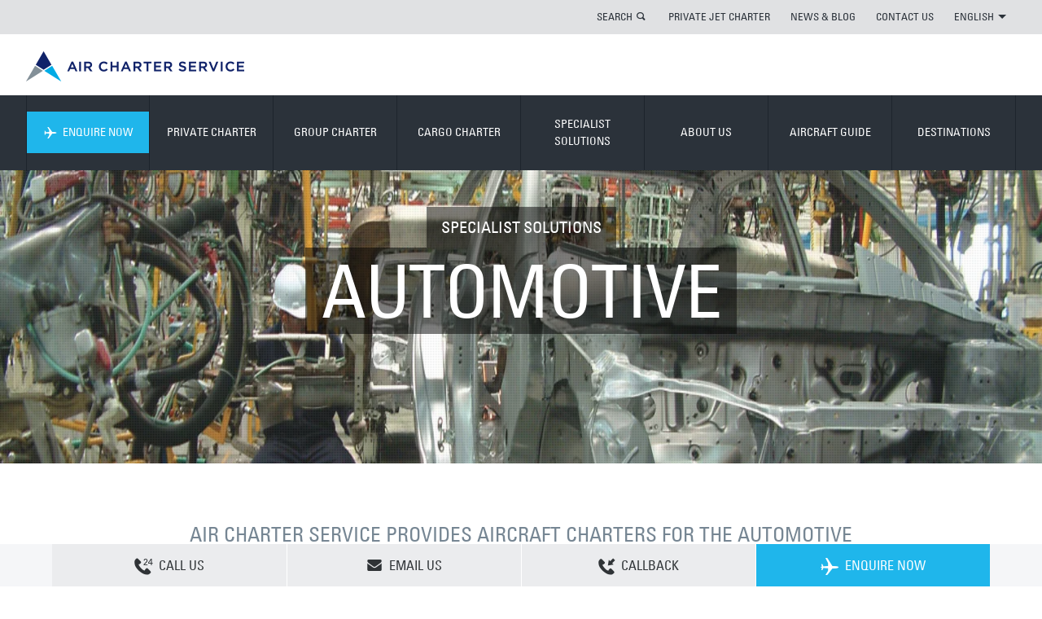

--- FILE ---
content_type: text/html; charset=utf-8
request_url: https://www.aircharterservice.co.na/specialist-solutions/automotive
body_size: 15008
content:
<!DOCTYPE html> 
<html dir="ltr" lang="en-NA">
<head>
<meta charset="utf-8">
<!-- cloudfront dns : START -->
<link rel="dns-prefetch" href="//duibe7slt06r7.cloudfront.net" />
<meta http-equiv="x-dns-prefetch-control" content="on" />
<!-- cloudfront dns : END -->
<meta http-equiv="Cache-Control" content="no-store" />
<meta name="viewport" content="width=device-width, initial-scale=1.0">
<meta http-equiv="X-UA-Compatible" content="IE=edge">
<meta name="pinterest" content="nohover">
<meta name="version" content="1.0.1240-master">
<meta name="dpath" content="/Air Charter Service/Middle East - Africa/Namibia/en/_Site Config/site config">
<meta name="rqid" content="tcm:36-1181-64">
<link rel="shortcut icon" href="/favicon.ico" type="image/x-icon">
<link rel="icon" href="" type="image/x-icon">
<link rel="apple-touch-icon-precomposed" href="/apple-touch-icon-precomposed.png">
	
<meta name="google-site-verification" content="XARR-T-T0-sD0MOk3jqIbRLKJgRCLJbkkj2ttTp0gsQ">
<meta name="google-site-verification" content="YearFtzfOH3LplDGpOFEIJ4lrfunjR8dvp3RKD9MWQQ">  	
						<title>Automotive Industry Charter Solutions | Air Charter Service</title>


<meta name="title" content="Automotive Industry Charter Solutions | Air Charter Service"/>
<meta name="description" content="ACS can arrange heavy freight services and charter travel solutions for the automotive industry across Namibia &amp; worldwide. Speak to the charter experts 24/7."/>
<meta name="keywords" content=""/>
<meta name="robots" content=""/>

<link rel="canonical" href="https://www.aircharterservice.co.na/specialist-solutions/automotive"/>
<link rel="alternate" href="https://www.aircharterservice.co.ao/specialist-solutions/automotive" hreflang="en-ao"/>
<link rel="alternate" href="https://www.aircharterservice.co.ke/specialist-solutions/automotive" hreflang="en-ke"/>
<link rel="alternate" href="https://www.aircharterservice.co.kr/en/specialist-solutions/automotive" hreflang="en-kr"/>
<link rel="alternate" href="https://www.aircharterservice.co.na/specialist-solutions/automotive" hreflang="en-na"/>
<link rel="alternate" href="https://www.aircharterservice.ng/specialist-solutions/automotive" hreflang="en-ng"/>
<link rel="alternate" href="https://www.aircharterservice.com.ar/soluciones-especialistas-charter/charter-para-la-industria-de-la-automocion" hreflang="es-ar"/>
<link rel="alternate" href="https://www.aircharterservice.com.bo/soluciones-especialistas-charter/charter-para-la-industria-de-la-automocion" hreflang="es-bo"/>
<link rel="alternate" href="https://www.aircharterservice.cl/soluciones-especialistas-charter/charter-para-la-industria-de-la-automocion" hreflang="es-cl"/>
<link rel="alternate" href="https://www.aircharterservice.com.co/soluciones-especialistas-charter/charter-para-la-industria-de-la-automocion" hreflang="es-co"/>
<link rel="alternate" href="https://www.aircharterservice.com.pe/soluciones-especialistas-charter/charter-para-la-industria-de-la-automocion" hreflang="es-pe"/>
<link rel="alternate" href="https://www.aircharterservice.uy/soluciones-especialistas-charter/charter-para-la-industria-de-la-automocion" hreflang="es-uy"/>
<link rel="alternate" href="https://www.aircharterservice.co.ve/soluciones-especialistas-charter/charter-para-la-industria-de-la-automocion" hreflang="es-ve"/>
<link rel="alternate" href="https://www.aircharterservice.co.id/specialist-solutions/automotive" hreflang="id-id"/>
<link rel="alternate" href="https://www.aircharter.jp/specialist-solutions/automotive" hreflang="ja-jp"/>
<link rel="alternate" href="https://www.aircharterservice.co.kr/specialist-solutions/automotive" hreflang="ko-kr"/>
<link rel="alternate" href="https://www.aircharterservice.com.tr/specialist-solutions/automotive" hreflang="tr-tr"/>
		<!--[if (lt IE 9) & (!IEMobile)]>
	<link href="/css/v-636807269640000000/ie.min.css" rel="stylesheet" />
<![endif]-->
    
<script src="https://aircharterservice-globalcontent-live.cphostaccess.com/js/require.js"></script>
<script async="" src="//www.gstatic.com/wcm/loader.js"></script>
	
<!-- Custom CSS-->  
<link rel="stylesheet" href="https://aircharterservice-globalcontent-live.cphostaccess.com/css/styles.css" media="all" />
  
  <!--Mobile CSS-->
  <link rel="stylesheet" href="https://aircharterservice-globalcontent-live.cphostaccess.com/css/styles-min.css" media="all" />
  
  <link rel="stylesheet" href="https://aircharterservice-globalcontent-live.cphostaccess.com/2020-css/2020css.css" media="all" />
  
  
  <script src="https://ajax.googleapis.com/ajax/libs/jquery/3.4.1/jquery.min.js"></script>
<!--<script src="https://ajax.googleapis.com/ajax/libs/jquery/2.1.1/jquery.min.js"></script>-->
<script src="https://cdnjs.cloudflare.com/ajax/libs/jquery.form/4.2.2/jquery.form.min.js" integrity="sha384-FzT3vTVGXqf7wRfy8k4BiyzvbNfeYjK+frTVqZeNDFl8woCbF0CYG6g2fMEFFo/i" crossorigin="anonymous"></script>
  
  <!--Email validator-->
  
  <script src="https://aircharterservice-globalcontent-live.cphostaccess.com/js/email_validator_api.js"></script>
  <script src="https://aircharterservice-globalcontent-live.cphostaccess.com/2020-js/scripts2020.js"></script>
  
  <script async="" src="https://aircharterservice-globalcontent-live.cphostaccess.com/2020-js/covidsearch.js"></script>
  
<script src="//maps.googleapis.com/maps/api/js?key=AIzaSyCjm0J9ENotcxjKJt-_GMY7NwCK_RLsEfA&libraries=places"></script>   
<script async=""  src="https://aircharterservice-globalcontent-live.cphostaccess.com/js/resources.js"></script>
<script src="/aircraft-guide-en-na.js"></script>
<script src="#"></script>
<script async=""  src="https://aircharterservice-globalcontent-live.cphostaccess.com/js/libs/hogan-3.0.1.js"></script>
<script async=""  src="https://aircharterservice-globalcontent-live.cphostaccess.com/js/pluginfactory.js"></script>
<script async=""  src="https://aircharterservice-globalcontent-live.cphostaccess.com/js/hero-forms.js"></script>
<script async=""  src="https://aircharterservice-globalcontent-live.cphostaccess.com/js/labels.js"></script>
<script async=""  src="https://aircharterservice-globalcontent-live.cphostaccess.com/js/mapfinder.js"></script>
<script async=""  src="https://aircharterservice-globalcontent-live.cphostaccess.com/js/mapstyles.js"></script>
<script async=""  src="https://aircharterservice-globalcontent-live.cphostaccess.com/js/footerform.js"></script>
<script async=""  src="https://aircharterservice-globalcontent-live.cphostaccess.com/js/airportautocomplete.js"></script>
<script async="" src="https://aircharterservice-globalcontent-live.cphostaccess.com/js/mixins/map.js"></script>
<script async=""  src="https://aircharterservice-globalcontent-live.cphostaccess.com/js/aircraftcompare.js"></script>
<script async=""  src="https://aircharterservice-globalcontent-live.cphostaccess.com/js/libs/modernizr.js"></script>
<script async="" src="https://aircharterservice-globalcontent-live.cphostaccess.com/js/carousel.js"></script>
<script async="" src="https://aircharterservice-globalcontent-live.cphostaccess.com/js/acsbox.js"></script>
<script async="" src="https://aircharterservice-globalcontent-live.cphostaccess.com/js/acs-build.js"></script>  
<script async=""  src="https://aircharterservice-globalcontent-live.cphostaccess.com/js/dpicker.js"></script>
<script src="https://searchg2-assets.crownpeak.net/crownpeak.searchg2-1.0.3.min.js"></script>
<script src="https://www.google.com/recaptcha/api.js?render=6LfY-rYUAAAAAHOMf-LQxPUJBCUws_MlNnCYnYNw"></script>
  
  
<script>
	var appPath = "";
  
  $(document).ready(function() {
    $('.hero__img ').addClass('hero__img--active');
    
   $("html[lang=ar-AE]").attr("dir", "rtl");
    
   $("html[lang=ar-SA]").attr("dir", "rtl");
    
    
  });
  
  $(window).load(function() {
  	if($.cookie('AcsCookie') == "true"){$('.info-bar--cookie').remove();}else{$('.info-bar--cookie').show();}
     
  });
</script>
         
  <script>
  dataLayer = [];
</script>
  <!--Start Google Tag Manager-->
  <script>(function(w,d,s,l,i){w[l]=w[l]||[];w[l].push({'gtm.start':
new Date().getTime(),event:'gtm.js'});var f=d.getElementsByTagName(s)[0],
j=d.createElement(s),dl=l!='dataLayer'?'&l='+l:'';j.async=true;j.src=
'https://www.googletagmanager.com/gtm.js?id='+i+dl;f.parentNode.insertBefore(j,f);
})(window,document,'script','dataLayer','GTM-W6H4Q9W');</script>  
  <!-- End Google Tag Manager -->
  </head>
<body class="mp-menu-disabled">
 
  <div class="content-wrapper">
	<div id="mp-pusher" class="mp-pusher">
		<div class="content" style="min-height: 348px;">
			<div class="mp-pusher-overflow-hider">
				<div class="content-inner"> 
					<div class="info-bar info-bar--cookie js-cookie-message">
						<div class="md-container centre-all">
							<h2 class="info-bar__title">THIS SITE USES COOKIES</h2>
							<p>
								We use cookies to ensure you get the best experience on our website.								<a href="/cookie-policy">Find out more</a>.
							</p>
							<a class="blue-split-cta info-bar__cta js-cookie-btn">OK</a>
						</div>
					</div>
					<a class="accessibility-only" href="#main-page-content">Skip to content</a>
				   
					<header role="banner" class="banner"><a class="mobile-menu menu-trigger" id="trigger" href="#">        <div class="burger">        </div>        <span>MENU</span>    </a>    <div class="sc-wrapper top-links sc-wrapper--flush">        <div class="lg-container">            <div class="row">                <div class="col lg_span_12 md_span_12 sm-hidden">                    <ul class="primary-links"><li class="search-container">                            <a data-panel="#search-panel" class="panel-btn" href="#">SEARCH</a>                            <div id="search-panel" style="display:none" class="panel">                                <form action="/search" method="get" novalidate="novalidate">                                    <div class="inline-form inline-form--flush">                                        <div class="inline-form__input-wrapper inline-form__input-wrapper--long">                                            <label class="inline-form__label" for="Search">SEARCH TERM</label>                                            <input name="searchterm" class="inline-form__input" placeholder="SEARCH TERM" id="Search" type="search">                                        </div>                                        <button type="submit" class="blue-cta blue-cta--lg"><span class="blue-cta__text">SEARCH</span><i class="icon-search"></i></button>                                    </div>                                </form>                            </div></li>						<li>								<a href="/private-charter/private-jets-charter">PRIVATE JET CHARTER</a>							</li><li>								<a href="/about-us/news-features/">NEWS & BLOG</a>							</li><li>								<a href="/contact">CONTACT US</a>							</li><li>                            <a data-panel="#lang-selector-panel" id="lang-selector" class="panel-btn" href="#">ENGLISH<span class="down-triangle"></span></a><div id="lang-selector-panel" class="panel" style="display: none;">    <h2> CHANGE LANGUAGE</h2>    <ul class="languages"><li><a href="/index" class="active">ENGLISH</a></li><li><a href="/de/index" class="">DEUTSCH</a></li>    </ul>    <ul class="countries">        <li><a href="/contact">CHANGE LANGUAGE <span class="icon-topright-arrow"></span></a></li>    </ul></div>                        </li>                    </ul>                </div>            </div>        </div>    </div>        	<div class="sc-wrapper logo-banner sc-wrapper--flush sm-hidden">        <div class="lg-container">            <div class="row">                <div class="col lg_span_12 md_span_12 sm_span_6" itemscope="" itemtype="http://schema.org/Organization">                    <a href="/index" itemprop="url" class="logo"></a>                                    </div>            </div>        </div>    </div>        <nav id="mp-menu" class="mp-menu">            <div class="sc-wrapper nav-links sc-wrapper--flush">                <div class="lg-container">                    <div class="row">                        <div class="col lg_span_12 md_span_12 sm_span_6">                            <div class="mp-level mp-level__one" data-level="1">                                <ul class="primary-links"><li class="enquire">                                                                                                <a class="nav-no-child js-nav-quote" data-form-location="nav" data-form-type="fastquote-" data-form-icon="plane-right" data-form-title="ENQUIRE NOW" href="/forms/fast-quote/">                                                     <i class="enquire-icon icon-plane-right"></i>ENQUIRE NOW                                                 </a>                                                                                            </li>                                                                                                   <li>								<a href="/private-charter/">PRIVATE CHARTER</a>							</li><li>								<a href="/group-charter/">GROUP CHARTER</a>							</li><li>								<a href="/cargo-charter/">CARGO CHARTER</a>							</li><li>								<a href="/specialist-solutions/">SPECIALIST SOLUTIONS</a>							</li><li>								<a href="/about-us/">ABOUT US</a>							</li><li>								<a href="/aircraft-guide/">AIRCRAFT GUIDE</a>							</li><li>								<a href="/destination-guide/">DESTINATIONS</a>							</li><li class="md-hidden lg-hidden col sm_span_6"><a class="nav-no-child" href="https://jetportal.aircharterservice.com/" target="_self" title="LOYALTY CARD LOGIN">LOYALTY CARD LOGIN</a></li>                                                    <li class="md-hidden lg-hidden col sm_span_6"><a class="nav-no-child" href="#" target="_self" title="PRIVATE CHARTER">PRIVATE CHARTER</a></li>                                                    <li class="md-hidden lg-hidden col sm_span_6"><a class="nav-no-child" href="#" target="_self" title="NEWS & BLOG">NEWS & BLOG</a></li>                                                    <li class="md-hidden lg-hidden col sm_span_6"><a class="nav-no-child" href="#" target="_self" title="CONTACT US">CONTACT US</a></li><li class="md-hidden lg-hidden col sm_span_6"><a href="#"> CHANGE LANGUAGE</a></li>                                </ul>                            </div>                        </div>                    </div>                </div>            </div><div class="sc-wrapper secondary-nav sc-wrapper--flush" style="height: 0px;">                <!-- every 3n+5 secondary nav item needs a class of secondary-links__item-clr for clearing in ie8, items 5, 8, 11, 14 etc -->                <div class="lg-container">                    <div class="row">                        <div class="col lg_span_12 md_span_12 sm_span_6">                                                    <div class="mp-level row" data-level="2">                                                        <div class="col secondary-links lg_span_6 md_span_6 sm_span_6">                                                            <ul class="row">                                                           <li class="col lg_span_4 md_span_6 sm_span_6  ">                                                                <a href='/private-charter/private-jets-charter' class='icon'  >                                                                    <p class="title">PRIVATE JETS</p>                                                                    <p>Private charters for both business and leisure</p>                                                                </a>                                                            </li><li class="col lg_span_4 md_span_6 sm_span_6  ">                                                                <a href='/private-charter/executive-airliners' class='icon'  >                                                                    <p class="title">EXECUTIVE AIRLINERS</p>                                                                    <p>Large aircraft charters offer luxury and comfort</p>                                                                </a>                                                            </li><li class="col lg_span_4 md_span_6 sm_span_6  ">                                                                <a href='/private-charter/helicopter' class='icon'  >                                                                    <p class="title">HELICOPTERS</p>                                                                    <p>The flexibility of point to point travel</p>                                                                </a>                                                            </li><li class="col lg_span_4 md_span_6 sm_span_6  secondary-links__item-clr ">                                                                <a href='/private-charter/air-taxi' class='icon'  >                                                                    <p class="title">AIR TAXI</p>                                                                    <p>Cost-efficient, short-haul charters</p>                                                                </a>                                                            </li><li class="col lg_span_4 md_span_6 sm_span_6  ">                                                                <a href='/private-charter/jet-card/' class='icon'  >                                                                    <p class="title">JET CARD</p>                                                                    <p>The Empyrean Card is the most flexible on the market</p>                                                                </a>                                                            </li><li class="col lg_span_4 md_span_6 sm_span_6  ">                                                                <a href='/private-charter/air-ambulance' class='icon'  >                                                                    <p class="title">AIR AMBULANCE</p>                                                                    <p>Safe and quick travel for patients</p>                                                                </a>                                                            </li><li class="col lg_span_4 md_span_6 sm_span_6  ">                                                                <a href='/private-charter/private-aircraft-sales' class='icon'  >                                                                    <p class="title">AIRCRAFT SALES</p>                                                                    <p>Buying and selling private aircraft</p>                                                                </a>                                                            </li><li class="col lg_span_4 md_span_6 sm_span_6  ">                                                                <a href='/private-charter/empty-legs' class='icon'  >                                                                    <p class="title">EMPTY LEGS</p>                                                                    <p>Private jet charter at a fraction of the regular price</p>                                                                </a>                                                            </li>                                                            </ul>                                                        </div>                                                        <div class="col promos lg_span_6 md_span_6">                                                            <ul class="row"> <li class="col lg_span_4 md_span_6 sm_span_6">        <a class="icon" href="/private-charter/jet-card/">            <img src="https://images.aircharterservice.com/global/navigation/n-jet-card.jpg" alt="" >            <p class="title">JET CARD</p>            <p></p>        </a>    </li></ul>                                                         </div>                                                    </div>                                                    <div class="mp-level row" data-level="2">                                                        <div class="col secondary-links lg_span_6 md_span_6 sm_span_6">                                                            <ul class="row">                                                                                                                            <li class="col lg_span_4 md_span_6 sm_span_6  ">                                                                <a href='/group-charter/personnel-logistics-air-charters' class='icon'  >                                                                    <p class="title">PERSONNEL LOGISTICS</p>                                                                    <p>Charter for your company and its employees</p>                                                                </a>                                                            </li><li class="col lg_span_4 md_span_6 sm_span_6  ">                                                                <a href='/group-charter/series-charters' class='icon'  >                                                                    <p class="title">SERIES CHARTERS</p>                                                                    <p>Large charter programmes</p>                                                                </a>                                                            </li><li class="col lg_span_4 md_span_6 sm_span_6  ">                                                                <a href='/group-charter/emergency-response-charters' class='icon'  >                                                                    <p class="title">EMERGENCY RESPONSE</p>                                                                    <p>Get help to those in need, fast</p>                                                                </a>                                                            </li><li class="col lg_span_4 md_span_6 sm_span_6  secondary-links__item-clr">                                                                <a href='/group-charter/tours-roadshow-charters' class='icon'  >                                                                    <p class="title">TOURS & ROADSHOWS</p>                                                                    <p>Charters for demanding schedules</p>                                                                </a>                                                            </li><li class="col lg_span_4 md_span_6 sm_span_6  ">                                                                <a href='/group-charter/events' class='icon'  >                                                                    <p class="title">EVENTS</p>                                                                    <p>Make your charter the beginning of your event</p>                                                                </a>                                                            </li><li class="col lg_span_4 md_span_6 sm_span_6  ">                                                                <a href='/group-charter/branding-personalise-charter-concepts' class='icon'  >                                                                    <p class="title">CHARTER CONCEPTS</p>                                                                    <p>Brand and personalise your charter</p>                                                                </a>                                                            </li>                                                            </ul>                                                        </div>                                                        <div class="col promos lg_span_6 md_span_6">                                                            <ul class="row"> <li class="col lg_span_4 md_span_6 sm_span_6">        <a class="icon" href="/specialist-solutions/airlines">            <img src="https://images.aircharterservice.com/global/spotlight/airlines.jpg" alt="" >            <p class="title">AIRLINES</p>            <p>Aircraft leasing & cargo charter solutions</p>        </a>    </li><li class="col lg_span_4 md_span_6 sm_span_6">        <a class="icon" href="/group-charter/branding-personalise-charter-concepts">            <img src="https://images.aircharterservice.com/global/navigation/n-charter-concepts.jpg" alt="" >            <p class="title">CHARTER CONCEPTS</p>            <p></p>        </a>    </li></ul>                                                         </div>                                                    </div>                                                    <div class="mp-level row" data-level="2">                                                        <div class="col secondary-links lg_span_6 md_span_6 sm_span_6">                                                            <ul class="row">                                                                                                                           <li class="col lg_span_4 md_span_6 sm_span_6  ">                                                                <a href='/cargo-charter/urgent-cargo-charter' class='icon'  >                                                                    <p class="title">URGENT 'GO NOW'</p>                                                                    <p>Time critical charters</p>                                                                </a>                                                            </li><li class="col lg_span_4 md_span_6 sm_span_6  ">                                                                <a href='/cargo-charter/dangerous-hazardous-goods' class='icon'  >                                                                    <p class="title">DANGEROUS GOODS</p>                                                                    <p>Charters for your sensitive cargo</p>                                                                </a>                                                            </li><li class="col lg_span_4 md_span_6 sm_span_6  ">                                                                <a href='/cargo-charter/heavy-outsize-cargo' class='icon'  >                                                                    <p class="title">HEAVY & OUTSIZE CARGO</p>                                                                    <p>Charters for your large freight</p>                                                                </a>                                                            </li><li class="col lg_span_4 md_span_6 sm_span_6  secondary-links__item-clr ">                                                                <a href='/cargo-charter/humanitarian-relief-aid-cargo' class='icon'  >                                                                    <p class="title">HUMANITARIAN AND RELIEF</p>                                                                    <p>Get aid to those who need it urgently</p>                                                                </a>                                                            </li><li class="col lg_span_4 md_span_6 sm_span_6  ">                                                                <a href='/cargo-charter/remote-destinations' class='icon'  >                                                                    <p class="title">REMOTE DESTINATIONS</p>                                                                    <p>Charters to difficult to reach destinations</p>                                                                </a>                                                            </li><li class="col lg_span_4 md_span_6 sm_span_6  ">                                                                <a href='/cargo-charter/on-board-courier/' class='icon'  >                                                                    <p class="title">ON BOARD COURIER</p>                                                                    <p>Personalised hand-carry service</p>                                                                </a>                                                            </li><li class="col lg_span_4 md_span_6 sm_span_6  ">                                                                <a href='/cargo-charter/animal-transportation-cargo' class='icon'  >                                                                    <p class="title">ANIMAL TRANSPORTATION</p>                                                                    <p>Quick and safe charters for animals</p>                                                                </a>                                                            </li>                                                            </ul>                                                        </div>                                                        <div class="col promos lg_span_6 md_span_6">                                                         <ul class="row"> <li class="col lg_span_4 md_span_6 sm_span_6">        <a class="icon" href="/cargo-charter/on-board-courier/">            <img src="https://images.aircharterservice.com/global/navigation/n-on-board-courier.jpg" alt="" >            <p class="title">ON BOARD COURIER</p>            <p></p>        </a>    </li><li class="col lg_span_4 md_span_6 sm_span_6">        <a class="icon" href="/cargo-charter/urgent-cargo-charter">            <img src="https://images.aircharterservice.com/global/navigation/n-urgent-go-now.jpg" alt="" >            <p class="title">URGENT 'GO NOW'</p>            <p></p>        </a>    </li></ul>                                                         </div>                                                    </div>                                                    <div class="mp-level row" data-level="2">                                                        <div class="col secondary-links lg_span_6 md_span_6 sm_span_6">                                                            <ul class="row">                                                                                                                            <li class="col lg_span_4 md_span_6 sm_span_6  ">                                                                <a href='/specialist-solutions/airlines' class='icon'  >                                                                    <p class="title">AIRLINES</p>                                                                    <p>Aircraft leasing and cargo charter solutions</p>                                                                </a>                                                            </li><li class="col lg_span_4 md_span_6 sm_span_6  ">                                                                <a href='/specialist-solutions/automotive' class='icon'  >                                                                    <p class="title">AUTOMOTIVE</p>                                                                    <p>Charter for key personnel or time-sensitive cargo</p>                                                                </a>                                                            </li><li class="col lg_span_4 md_span_6 sm_span_6  ">                                                                <a href='/specialist-solutions/corporate-travel' class='icon'  >                                                                    <p class="title">CORPORATE TRAVEL</p>                                                                    <p>Assisting travel departments around the world</p>                                                                </a>                                                            </li><li class="col lg_span_4 md_span_6 sm_span_6  ">                                                                <a href='/specialist-solutions/emergency-response' class='icon'  >                                                                    <p class="title">EMERGENCY RESPONSE</p>                                                                    <p>Time sensitive and secure aircraft charters in emergencies</p>                                                                </a>                                                            </li><li class="col lg_span_4 md_span_6 sm_span_6  ">                                                                <a href='/specialist-solutions/entertainment' class='icon'  >                                                                    <p class="title">EVENTS</p>                                                                    <p>Assisting event organisers with their logistics requirements</p>                                                                </a>                                                            </li><li class="col lg_span_4 md_span_6 sm_span_6  ">                                                                <a href='/specialist-solutions/freight-forwarders' class='icon'  >                                                                    <p class="title">FREIGHT FORWARDERS</p>                                                                    <p>Supporting freight forwarders with their logistical requirements</p>                                                                </a>                                                            </li><li class="col lg_span_4 md_span_6 sm_span_6  ">                                                                <a href='/specialist-solutions/government' class='icon'  >                                                                    <p class="title">GOVERNMENT</p>                                                                    <p>Individual or large charter programmes for governments</p>                                                                </a>                                                            </li><li class="col lg_span_4 md_span_6 sm_span_6  ">                                                                <a href='/specialist-solutions/music-and-film-production' class='icon'  >                                                                    <p class="title">MUSIC & FILM</p>                                                                    <p>Providing aircraft charters for the music & film industries</p>                                                                </a>                                                            </li><li class="col lg_span_4 md_span_6 sm_span_6  ">                                                                <a href='/specialist-solutions/oil-gas-industry' class='icon'  >                                                                    <p class="title">OIL AND GAS</p>                                                                    <p>Personnel and cargo solutions for the industry</p>                                                                </a>                                                            </li><li class="col lg_span_4 md_span_6 sm_span_6  ">                                                                <a href='/specialist-solutions/private-travel' class='icon'  >                                                                    <p class="title">PRIVATE TRAVEL</p>                                                                    <p>Charter for your personal travel plans</p>                                                                </a>                                                            </li><li class="col lg_span_4 md_span_6 sm_span_6  ">                                                                <a href='/specialist-solutions/sports' class='icon'  >                                                                    <p class="title">SPORTS</p>                                                                    <p>Arranging charters for sporting events, organisations & athletes</p>                                                                </a>                                                            </li><li class="col lg_span_4 md_span_6 sm_span_6  ">                                                                <a href='/specialist-solutions/travel-companies' class='icon'  >                                                                    <p class="title">TRAVEL COMPANIES</p>                                                                    <p>Working together with travel agents and tour operators</p>                                                                </a>                                                            </li>                                                            </ul>                                                        </div>                                                        <div class="col promos lg_span_6 md_span_6">                                                           <ul class="row"> <li class="col lg_span_4 md_span_6 sm_span_6">        <a class="icon" href="/specialist-solutions/freight-forwarders">            <img src="https://images.aircharterservice.com/global/spotlight/freight-forwarders.jpg" alt="" >            <p class="title">FREIGHT FORWARDERS</p>            <p>Supporting freight forwarders with their logistics requirements</p>        </a>    </li><li class="col lg_span_4 md_span_6 sm_span_6">        <a class="icon" href="/specialist-solutions/private-travel">            <img src="https://images.aircharterservice.com/global/navigation/n-private-travel.jpg" alt="" >            <p class="title">PRIVATE TRAVEL</p>            <p>Charter for your personal travel plans</p>        </a>    </li></ul>                                                         </div>                                                    </div>                                                    <div class="mp-level row" data-level="2">                                                        <div class="col secondary-links lg_span_6 md_span_6 sm_span_6">                                                            <ul class="row">                                                                                                                           <li class="col lg_span_4 md_span_6 sm_span_6  ">                                                                <a href='/about-us/company-history' class='icon'  >                                                                    <p class="title">COMPANY HISTORY</p>                                                                    <p>How we began and grew</p>                                                                </a>                                                            </li><li class="col lg_span_4 md_span_6 sm_span_6  ">                                                                <a href='/about-us/how-air-charter-service-works' class='icon'  >                                                                    <p class="title">HOW ACS WORKS</p>                                                                    <p>The ins and outs of ACS</p>                                                                </a>                                                            </li><li class="col lg_span_4 md_span_6 sm_span_6  secondary-links__item-clr">                                                                <a href='/about-us/recruitment/' class='icon'  >                                                                    <p class="title">CURRENT VACANCIES</p>                                                                    <p>Find a list of permanent vacancies at ACS</p>                                                                </a>                                                            </li><li class="col lg_span_4 md_span_6 sm_span_6  ">                                                                <a href='/about-us/media-and-press' class='icon'  >                                                                    <p class="title">MEDIA & PRESS</p>                                                                    <p>Information for journalists and the press</p>                                                                </a>                                                            </li><li class="col lg_span_4 md_span_6 sm_span_6  secondary-links__item-clr">                                                                <a href='/about-us/corporate-responsibility' class='icon'  >                                                                    <p class="title">CORPORATE RESPONSIBILITY </p>                                                                    <p>How ACS maintains its corporate values</p>                                                                </a>                                                            </li><li class="col lg_span_4 md_span_6 sm_span_6  ">                                                                <a href='/about-us/testimonials' class='icon'  >                                                                    <p class="title">TESTIMONIALS</p>                                                                    <p>What our clients think of us</p>                                                                </a>                                                            </li><li class="col lg_span_4 md_span_6 sm_span_6  secondary-links__item-clr">                                                                <a href='/about-us/news-features/' class='icon'  >                                                                    <p class="title">NEWS & BLOG</p>                                                                    <p>Our latest news & blog stories</p>                                                                </a>                                                            </li><li class="col lg_span_4 md_span_6 sm_span_6  ">                                                                <a href='/about-us/financials' class='icon'  >                                                                    <p class="title">FINANCIALS</p>                                                                    <p>Information on our financial security</p>                                                                </a>                                                            </li>                                                            </ul>                                                        </div>                                                        <div class="col promos lg_span_6 md_span_6">                                                          <ul class="row"> <li class="col lg_span_4 md_span_6 sm_span_6">        <a class="icon" href="/about-us/recruitment/">            <img src="https://images.aircharterservice.com/global/navigation/n-vacancies.jpg" alt="" >            <p class="title">CURRENT VACANCIES</p>            <p>Find a list of permanent vacancies at ACS</p>        </a>    </li><li class="col lg_span_4 md_span_6 sm_span_6">        <a class="icon" href="/about-us/news-features/">            <img src="https://images.aircharterservice.com/global/navigation/n-news-blog.jpg" alt="" >            <p class="title">NEWS & BLOG</p>            <p>Keep up-to-date with our latest news & blogs</p>        </a>    </li></ul>                                                         </div>                                                    </div>                                                    <div class="mp-level row" data-level="2">                                                        <div class="col secondary-links lg_span_6 md_span_6 sm_span_6">                                                            <ul class="row">                                                                                                                            <li class="col lg_span_4 md_span_6 sm_span_6  ">                                                                <a href='/aircraft-guide/private/' class='icon'  >                                                                    <p class="title">PRIVATE AIRCRAFT</p>                                                                    <p>Browse helicopters, private jets and executive airliners</p>                                                                </a>                                                            </li><li class="col lg_span_4 md_span_6 sm_span_6  ">                                                                <a href='/aircraft-guide/group/' class='icon'  >                                                                    <p class="title">GROUP AIRCRAFT</p>                                                                    <p>Browse larger aircraft for groups of 20 or more passengers</p>                                                                </a>                                                            </li><li class="col lg_span_4 md_span_6 sm_span_6  ">                                                                <a href='/aircraft-guide/cargo/' class='icon'  >                                                                    <p class="title">CARGO AIRCRAFT</p>                                                                    <p>Browse the extensive range of cargo aircraft</p>                                                                </a>                                                            </li>                                                            </ul>                                                        </div>                                                    </div>                                                    <div class="mp-level row" data-level="2">                                                        <div class="col secondary-links lg_span_6 md_span_6 sm_span_6">                                                            <ul class="row">                                                                                                                           <li class="col lg_span_4 md_span_6 sm_span_6  ">                                                                <a href='/destination-guide/country-guide/' class='icon'  >                                                                    <p class="title">COUNTRY GUIDES</p>                                                                    <p>A guide to countries around the world</p>                                                                </a>                                                            </li><li class="col lg_span_4 md_span_6 sm_span_6  ">                                                                <a href='/destination-guide/city-guide/' class='icon'  >                                                                    <p class="title">CITY GUIDES</p>                                                                    <p>A selection of cities worth a visit</p>                                                                </a>                                                            </li><li class="col lg_span_4 md_span_6 sm_span_6  ">                                                                <a href='/destination-guide/airport-guide/' class='icon'  >                                                                    <p class="title">AIRPORT GUIDES</p>                                                                    <p>A selection of major airports</p>                                                                </a>                                                            </li>                                                            </ul>                                                        </div>                                                        <div class="col promos lg_span_6 md_span_6">                                                         <ul class="row"> <li class="col lg_span_4 md_span_6 sm_span_6">        <a class="icon" href="#">            <img src="" alt="" >            <p class="title"></p>            <p></p>        </a>    </li></ul>                                                         </div>                                                    </div>                    <div class="mp-level row" data-level="2">                    </div>                    <div class="mp-level row" data-level="2">                    </div>                    <div class="mp-level row" data-level="2">                    </div>                    <div class="mp-level row" data-level="2">                    </div>                     <div class="mp-level mobile-lang-selector" data-level="2">    <ul class="secondary-links">         <li><a href=""><span class="flag"></span></a></li>    </ul></div>                        </div>                    </div>                </div>            </div>         </nav><div class="sc-wrapper logo-banner sc-wrapper--flush md-hidden lg-hidden mobile">        <div class="lg-container">            <div class="row">                <div class="col sm_span_2">                    <span style="visibility:hidden">MENU</span>                </div>                <div class="col sm_span_2 centre-all logo-container" itemscope="" itemtype="http://schema.org/Organization">                    <a href="/" itemprop="url" class="logo-mobile">                    </a>                </div>                <div class="col sm_span_2">                    <div class="col sm_span_2">                            <!--My Account                             <a id="my-account-link-mobile" class="hidden" href="/myaccount">                                <span class="mobile-login"></span>                            </a>                        -->                            <!-- Login                             <span id="login-link-mobile" data-panel="#mobile-login-panel" class="mobile-login panel-btn"></span>                        -->                    </div>                    <div class="col sm_span_2">                        <span data-panel="#mobile-search-panel" class="search panel-btn"></span>                    </div>                </div>            </div>        </div>    </div><div class="sc-wrapper sc-wrapper--flush sc-wrapper--with-padding md-hidden lg-hidden panel" id="mobile-search-panel" style="display: none;">        <div class="lg-container">            <div class="row">                <div class="col sm_span_6">                    <form action="/search" method="get" novalidate="novalidate">                        <div class="inline-form inline-form--flush">                            <div class="inline-form__input-wrapper">                                <label class="inline-form__label" for="Search">SEARCH TERM</label>                                <input name="searchterm" class="inline-form__input" placeholder="SEARCH TERM" id="Mobile-Search" type="search">                            </div>                            <button type="submit" class="blue-cta blue-cta--lg"><span class="blue-cta__text">SEARCH</span><i class="icon-search"></i></button>                        </div>                    </form>                </div>            </div>        </div>    </div><div class="mobile-phone-banner office_items_1">            <a class="js-contact-select blue-split-cta js-contact-overlay-initd" data-overlay-name="contact-phonenumber-overlay" href="/contact"><i class="icon-24hr"></i>CALL US NOW</a>        <a class="js-contact-select-no-overlay blue-split-cta" href="/contact"><i class="icon-24hr"></i>CALL US NOW</a>    </div></header>
  
											
			<div class="hero hero--with-form js-parallax-hero">            <div class="hero__img-list  js-parallax-hero-target js-carousel" data-carousel-images="" style="bottom: 0%;">               <div class="hero__img" data-lens-flare-start-x="" data-lens-flare-start-y="" data-lens-flare-end-x="" data-lens-flare-end-y="">                                            <img src="https://images.aircharterservice.com/global/banners/automotive.jpg" alt=""/>                <img class="hero__flare" src="/_assets/images/lens-flare.png" style="left: 48.1794%; top: 54.693%; opacity: 0;"/></div><div class="hero__img" data-lens-flare-start-x="" data-lens-flare-start-y="" data-lens-flare-end-x="" data-lens-flare-end-y="">                                            <img src="https://images.aircharterservice.com/global/banners/automotive.jpg" alt=""/>                <img class="hero__flare" src="/_assets/images/lens-flare.png" style="left: 48.1794%; top: 54.693%; opacity: 0;"/></div></div><div class="hero__text">            <div class="hero__text-inner">                <div class="hero__titles">                        <h2 class="hero__sub-title">                                                           SPECIALIST SOLUTIONS                                                    </h2>                                            <h1 class="hero__main-title">                                                        AUTOMOTIVE                        </h1>                </div>            </div>        </div></div>
<section class="sc-wrapper sc-wrapper--with-padding-top two-col-split--vert-centered">    <h2 class="sm-container title--section">                AIR CHARTER SERVICE PROVIDES AIRCRAFT CHARTERS FOR THE AUTOMOTIVE INDUSTRY    </h2>                                                            </section>

<section class="sc-wrapper sc-wrapper--with-padding-top two-col-split--vert-centered">                                <div class="lg-container">                                    <div class="two-col-split">                                        <div class="two-col-split__col two-col-split__col--centered">                                                        <div>                                <h3>WHAT WE OFFER <br/></h3><p style="text-align: center;">Air Charter Service provides a range of services for the automotive industry, including:</p>
<p style="text-align: center;"><strong>Cargo Charters</strong>:&nbsp;Specialist cargo aircraft can be arranged to move a wide range of consignments, handling everything from small parts to finished vehicle logistics.</p>
<p style="text-align: center;"><strong>Urgent &lsquo;Go Now&rsquo;</strong>:&nbsp;When supply chain emergencies arise, our urgent &lsquo;go-now&rsquo; cargo charters and onboard couriers can quickly deliver parts to the production line on time. We can have a flight airborne within an hour of confirmation.</p>
<p style="text-align: center;"><strong>Onboard Couriers</strong>:&nbsp;Our door-to-door OBC service offers security and peace of mind when transporting sensitive documents and time-critical parts.</p>
<p style="text-align: center;"><strong>Passenger Solutions</strong>:&nbsp;In addition to cargo services, we can charter private jets to fly key personnel and even entire sales teams direct to product launches and other important events, avoiding the delays and stopovers associated with commercial flights.</p>            </div>                                        </div>                                        <div class="two-col-split__col">                                            <img alt="Private Jet Charter" src="https://images.aircharterservice.com/global/services/automotive1.jpg"/>                                        </div>                                    </div>                                </div>                            </section><section class="sc-wrapper  two-col-split--vert-centered">                                <div class="lg-container">                                    <div class="two-col-split">                                        <div class="two-col-split__col">                                            <img alt="Private Jet Charter" src="https://images.aircharterservice.com/global/services/automotive2.jpg"/>                                        </div>                                        <div class="two-col-split__col two-col-split__col--centered">                                                        <div>                                <h3>WHY CHOOSE ACS? <br/></h3><p style="text-align: center;"><strong>Experience</strong>:&nbsp;We have over 25 years&rsquo; experience in moving a wide range of critical parts for the automotive industry, spanning the entire supply chain including OEMs and Tier 1, Tier 2 and Tier 3 suppliers.</p>
<p style="text-align: center;"><strong>Global Coverage</strong>:&nbsp;Our global network of offices covers six continents, meaning we can offer local knowledge on an international scale when you need it most.</p>
<p style="text-align: center;"><strong>24/7 Operations</strong>:&nbsp;Our award-winning cargo team will work around the clock to coordinate the logistics of your charter and ensure everything runs smoothly.</p>
<p style="text-align: center;"><strong>Live Updates</strong>:&nbsp;We&rsquo;ll keep you fully up-to-date on the status of your time-sensitive shipments.</p>
<p style="text-align: center;">Want to find out more about how ACS can assist the automotive industry?&nbsp;</p><p>                                <a href="/forms/fast-quote/" class="Blue-Split-Button">GET A FAST QUOTE</a></p>            </div>                                        </div>                                    </div>                                </div>                            </section>







<div>                        <section class="sc-wrapper  centre-all">    <h2 class="sm-container title--section">                   </h2>                            <div class="xs-container">                                            <div>                                 <p>                                        </p>            </div>                            </div>                        </section></div>







<section class="sc-wrapper more-info">    <div class="more-info__container">            <div>                <img class="more-info__img more-info__img" id="commonimg" alt="NEED MORE INFORMATION?" src="https://aircharterservice-globalcontent-live.cphostaccess.com/images/migration/Footer-final_tcm36-51242.jpg"/><img id="hongkongimg" class="more-info__img more-info__img" style="display:none;" src="https://images.aircharterservice.com/global/banners/cta_background_hk.jpg"/></div>                 <div class="more-info__content-wrapper">            <div class="more-info__content">                <div class="more-info__txt-wrapper">                        <h2>                            NEED MORE INFORMATION?                        </h2>                    <p>Tell us your requirements and one of our charter experts will send you a quote.                    </p>                            <a href="/forms/fast-quote/" data-tracking-action="More info CTA" class="blue-split-cta">                                    <i class="icon-plane-right"></i>                                ENQUIRE NOW                            </a>                </div>                <ul class="more-info-benefits">                                <li class="more-info-benefits__item">                                    <i class="more-info-benefits__icon icon-6500"></i>                                    <p class="more-info-benefits__txt">CHARTER FLIGHTS PER YEAR                                    </p>                                </li>                                <li class="more-info-benefits__item">                                    <i class="more-info-benefits__icon icon-world"></i>                                    <p class="more-info-benefits__txt">GLOBAL COVERAGE                                    </p>                                </li>                                <li class="more-info-benefits__item">                                    <i class="more-info-benefits__icon icon-plane-up"></i>                                    <p class="more-info-benefits__txt">RANGE OF AIRCRAFT                                    </p>                                </li>                                <li class="more-info-benefits__item">                                    <i class="more-info-benefits__icon icon-man"></i>                                    <p class="more-info-benefits__txt">PERSONAL SERVICE                                    </p>                                </li>                </ul>            </div>        </div>    </div></section>

			    
					      
  
				</div>
  
				<section class="sc-wrapper contact-bar office_items_1 contact-bar--docked"><div class="sc-wrapper compare-bar compare-bar--no-items">                <div class="compare-bar__inner">                    <p class="compare-bar__more">                        SELECT UP TO  <span class="qty"></span> MORE -                        <button type="button" class="compare-remove text-btn">CLEAR SELECTION</button>                    </p>                    <p class="compare-bar__full-text">YOUR SELECTED AIRCRAFT ARE READY TO COMPARE</p>                    <a class="blue-split-cta compare-submit blue-split-cta--disabled" href="../compare">COMPARE NOW</a>                                    </div>            </div>        <div class="benefits-bar">            <ul class="lg-container benefits-bar__list">                    <li class="benefits-bar__list-item">DEDICATED ACCOUNT MANAGERS</li>                    <li class="benefits-bar__list-item">NO OBLIGATION</li>                    <li class="benefits-bar__list-item">25 YEARS EXPERIENCE</li>                    <li class="benefits-bar__list-item">AVAILABLE 24/7</li>            </ul>        </div>    <div class="lg-container">        <ul class="contact-bar__link-list">            <li class="contact-bar__link-list-item">                        <a data-overlay-name="contact-phonenumber-overlay" class="contact-bar__link js-contact-select js-contact-overlay-initd" href="/contact">            <i class="contact-bar__link-icon icon-24hr"></i>CALL US                 </a>    <a class="contact-bar__link js-contact-select-no-overlay" href="/contact">        <i class="contact-bar__link-icon icon-24hr"></i>CALL US     </a>            <section data-overlay-name="contact-phonenumber-overlay" class="footer-form-wrapper js-contact-select-overlay" style="display: none;">                <div class="row">                    <div class="col lg_span_12 md_span_12 sm_span_6">                        <h2 class="footer-form-wrapper__title">                            <i class="footer-form-wrapper__title-icon icon-24hr"></i>EMAIL US                        </h2>                        <button type="button" class="footer-form-wrapper__close"><i class="icon-close"></i></button>                        <div class="js-contact-select-overlay__inner">                <div class="office">                    <h4>Air Charter Service Ltd</h4>                    Office: <a href="tel:+442083398588"> +44 (0)20 8339 8588</a><br>                    Cargo: <a href="tel:+442083398555"> +44(0)20 8339 8555</a><br>                    Group: <a href="tel:+442083398577"> +44(0)20 8339 8577</a><br>                    Private: <a href="tel:+442083398588"> +44 (0)20 8339 8588</a><br>                                    </div>                        </div>                    </div>                </div>            </section>                    <section data-overlay-name="contact-email-overlay" class="contact-email-overlay footer-form-wrapper js-contact-select-overlay" style="display: none;">                        <div class="row">                            <div class="col lg_span_12 md_span_12 sm_span_6">                                <h2 class="footer-form-wrapper__title">                                    <i class="footer-form-wrapper__title-icon icon-envelope"></i>EMAIL US                                </h2>                                <button type="button" class="footer-form-wrapper__close"><i class="icon-close"></i></button>                                <div class="js-contact-select-overlay__inner">                                            <div class="office">                                                <h4>Air Charter Service Ltd</h4>                                                Office: <a href="mailto:lonprivate@aircharterservice.com"> lonprivate@aircharterservice.com</a><br>                                                Cargo: <a href="mailto:loncargo@aircharterservice.com"> loncargo@aircharterservice.com</a><br>                                                Group: <a href="mailto:lonpax@aircharterservice.com"> lonpax@aircharterservice.com</a><br>                                                Private: <a href="mailto:lonprivate@aircharterservice.com"> lonprivate@aircharterservice.com</a><br>                                            </div>                                </div>                            </div>                        </div>                    </section>            </li>            <li class="contact-bar__link-list-item sm-hidden contact-bar__link-list-item-livechat">                    <a class="contact-bar__link sm-hidden js-footer-form" id="onlypopupcontactus" data-overlay-name="contact-contactus-overlay" href="/forms/contact-us-popup" data-form-title="EMAIL US" data-form-type="call-back" data-form-icon="envelope">                        <i class="contact-bar__link-icon icon-envelope"></i>EMAIL US                    </a>                <button class="contact-bar__link js-live-chat" type="button">                    <i class="contact-bar__link-icon icon-live-chat"></i>                </button>            </li>            <li class="contact-bar__link-list-item">                <a class="contact-bar__link js-footer-form" href="/forms/callback-popup" id="onlypopupcallback" data-form-title="CALLBACK" data-form-icon="callback" data-form-type="call-back">                    <i class="contact-bar__link-icon icon-callback"></i>CALLBACK                </a>                          </li>            <li class="contact-bar__link-list-item">                <!--<a class="contact-bar__link contact-bar__link--highlight js-footer-form" id="onlypopupfastquote" href="/forms/fast-quote" data-form-type="fastquote-" data-form-title="ENQUIRE NOW" data-form-icon="plane-right">                    <i class="contact-bar__link-icon icon-plane-right"></i>ENQUIRE NOW                </a>--> <a class="contact-bar__link contact-bar__link--highlight" href="/forms/fast-quote"  data-form-title="ENQUIRE NOW" data-form-icon="plane-right">       <i class="contact-bar__link-icon icon-plane-right"></i>ENQUIRE NOW    </a>                    <section data-overlay-name="pricing-promotion-overlay1" class="pricing-promotion-overlay footer-form-wrapper js-contact-select-overlay" style="display: none;">                        <div class="container">                            <div class="row">                                <div class="col lg_span_12 md_span_12 sm_span_6">                                    <h2 class="footer-form-wrapper__title">                                        <i class="footer-form-wrapper__title-icon icon-plane-right"></i>NOT READY TO SUBMIT?                                    </h2>                                    <button type="button" class="footer-form-wrapper__close"><i class="icon-close"></i></button>                                </div>                            </div>                            <div class="js-contact-select-overlay__inner">                                <div class="row">                                    <div class="col lg_span_4 md_span_4 sm_span_4">                                        <img alt="" src="https://aircharterservice-globalcontent-live.cphostaccess.com/images/migration/Private-Jet-Prices-Feature_tcm36-34689.jpg">                                    </div>                                    <div class="col lg_span_8 md_span_8 sm_span_8">                                        <div>                                            <p>IF YOU ARE LOOKING FOR AN INSTANT ESTIMATE, USE OUR PRIVATE JET PRICES TOOL OR CONTACT US AND <a title="Contact Us" href="/forms/contact-us" data-form-type="">TALK TO A CHARTER EXPERT</a> DIRECTLY.</p>                                            <a href="/about-us/news-features/blog/how-much-does-it-cost-to-charter-a-private-jet" class="blue-split-cta">GET PRICE ESTIMATES</a>                                        </div>                                    </div>                                </div>                            </div>                        </div>                    </section>            </li>        </ul>    </div></section></div></div><div class="sc-wrapper footer">    <div class="lg-container">        <nav class="footer__nav"><a href="/contact" target="_self" title="Contact Us">Contact Us</a><a href="/site-map" target="_self" title="Sitemap">Sitemap</a><a href="/legal-and-privacy-policy" target="_self" title="Privacy">Privacy</a><a href="/cookie-policy" target="_self" title="Cookie Policy">Cookie Policy</a><a href="/about-us/recruitment/" target="_self" title="Recruitment">Recruitment</a><a href="/aircraft-guide/" target="_self" title="Aircraft Guide">Aircraft Guide</a><a href="/about-us/" target="_self" title="About Us">About Us</a><a href="/air-charter-service-websites" target="_self" title="ACS Websites">ACS Websites</a>        </nav>        <div class="footer-apps">                <h3 class="paragraph footer-apps__title">Private Charter App</h3><a class="footer-apps__link footer-apps__link--ios hello hey" href="https://itunes.apple.com/gb/app/air-charter-service-private/id584775810" rel="nofollow" target="_blank" title="ACS on the App Store">ACS on the App Store</a><a class="footer-apps__link footer-apps__link--android" href="https://play.google.com/store/apps/details?id=com.aircharterservice.jetportal" target="_blank" title="ACS on Google Play">ACS on Google Play</a>       </div>        <div class="footer-social"><a target="_blank" title="ACS on YouTube" class="footer-social__link footer-social__link--youtube" data-network-name="youtube" href="http://www.youtube.com/user/acsplc">                        <i class="footer-social__icon icon-youtube"></i>                        <span class="footer-social__text">ACS on YouTube</span>                    </a><a target="_blank" title="ACS on LinkedIn" class="footer-social__link footer-social__link--linkedin" data-network-name="linkedin" href="https://www.linkedin.com/company/110790">                        <i class="footer-social__icon icon-linkedin"></i>                        <span class="footer-social__text">ACS on LinkedIn</span>                    </a><a target="_blank" title="ACS on Facebook" class="footer-social__link footer-social__link--facebook" data-network-name="facebook" href="https://www.facebook.com/acsaircharter">                        <i class="footer-social__icon icon-facebook"></i>                        <span class="footer-social__text">ACS on Facebook</span>                    </a><a target="_blank" title="ACS on Twitter" class="footer-social__link footer-social__link--twitter" data-network-name="twitter" href="https://x.com/ACS_AIRCHARTER">                        <i class="footer-social__icon icon-twitter"></i>                        <span class="footer-social__text">ACS on Twitter</span>                    </a>        </div>        <p class="footer__copyright">Â© 2025 Air Charter Service | Namibia | +23 414 405 713</p>    </div></div>        </div>    </div>
									
				 		
			</div>
		</div>
<!-- Missing Closing Divs? -->
<!--Start of AddThis Script-->
<script type="text/javascript">
	// tracking enabled for add this social bar
	var addthis_config = {             
		data_ga_property:'UA-143021557-1',         
		data_ga_social: true
	};
</script>
<script type="text/javascript" src="//s7.addthis.com/js/300/addthis_widget.js#pubid=ra-54f45595448ea3fd"></script>  
<!--End of AddThis Script-->
 
<script type='text/javascript' src='https://s3.amazonaws.com/downloads.mailchimp.com/js/mc-validate.js'></script>
<script type='text/javascript'>(function($) {window.fnames = new Array(); window.ftypes = new Array();fnames[0]='EMAIL';ftypes[0]='email';fnames[1]='FNAME';ftypes[1]='text';fnames[2]='LNAME';ftypes[2]='text';}(jQuery));var $mcj = jQuery.noConflict(true);</script>
<!--Extra script -->
<script async="" src="#"></script>
       <!-- Start Google Analytics-->
  <script>
  (function (i, s, o, g, r, a, m) {
  i['GoogleAnalyticsObject'] = r; i[r] = i[r] || function () {
  (i[r].q = i[r].q || []).push(arguments)
  }, i[r].l = 1 * new Date(); a = s.createElement(o),
  m = s.getElementsByTagName(o)[0]; a.async = 1; a.src = g; m.parentNode.insertBefore(a, m)
  })(window, document, 'script', '//www.google-analytics.com/analytics.js', 'ga');
  ga('create', 'UA-2711444-42');
  ga('require', 'linkid', 'linkid.js');
  ga('send', 'pageview');
  </script>
    <!-- End Google Analytics-->
    
  <!-- Google Tag Manager (noscript) -->
<noscript><iframe src="https://www.googletagmanager.com/ns.html?id=GTM-W6H4Q9W"
height="0" width="0" style="display:none;visibility:hidden"></iframe></noscript>
<!-- End Google Tag Manager (noscript) -->
</body>
</html>
  

--- FILE ---
content_type: text/html; charset=utf-8
request_url: https://www.aircharterservice.co.na/specialist-solutions/automotive
body_size: 15005
content:
<!DOCTYPE html> 
<html dir="ltr" lang="en-NA">
<head>
<meta charset="utf-8">
<!-- cloudfront dns : START -->
<link rel="dns-prefetch" href="//duibe7slt06r7.cloudfront.net" />
<meta http-equiv="x-dns-prefetch-control" content="on" />
<!-- cloudfront dns : END -->
<meta http-equiv="Cache-Control" content="no-store" />
<meta name="viewport" content="width=device-width, initial-scale=1.0">
<meta http-equiv="X-UA-Compatible" content="IE=edge">
<meta name="pinterest" content="nohover">
<meta name="version" content="1.0.1240-master">
<meta name="dpath" content="/Air Charter Service/Middle East - Africa/Namibia/en/_Site Config/site config">
<meta name="rqid" content="tcm:36-1181-64">
<link rel="shortcut icon" href="/favicon.ico" type="image/x-icon">
<link rel="icon" href="" type="image/x-icon">
<link rel="apple-touch-icon-precomposed" href="/apple-touch-icon-precomposed.png">
	
<meta name="google-site-verification" content="XARR-T-T0-sD0MOk3jqIbRLKJgRCLJbkkj2ttTp0gsQ">
<meta name="google-site-verification" content="YearFtzfOH3LplDGpOFEIJ4lrfunjR8dvp3RKD9MWQQ">  	
						<title>Automotive Industry Charter Solutions | Air Charter Service</title>


<meta name="title" content="Automotive Industry Charter Solutions | Air Charter Service"/>
<meta name="description" content="ACS can arrange heavy freight services and charter travel solutions for the automotive industry across Namibia &amp; worldwide. Speak to the charter experts 24/7."/>
<meta name="keywords" content=""/>
<meta name="robots" content=""/>

<link rel="canonical" href="https://www.aircharterservice.co.na/specialist-solutions/automotive"/>
<link rel="alternate" href="https://www.aircharterservice.co.ao/specialist-solutions/automotive" hreflang="en-ao"/>
<link rel="alternate" href="https://www.aircharterservice.co.ke/specialist-solutions/automotive" hreflang="en-ke"/>
<link rel="alternate" href="https://www.aircharterservice.co.kr/en/specialist-solutions/automotive" hreflang="en-kr"/>
<link rel="alternate" href="https://www.aircharterservice.co.na/specialist-solutions/automotive" hreflang="en-na"/>
<link rel="alternate" href="https://www.aircharterservice.ng/specialist-solutions/automotive" hreflang="en-ng"/>
<link rel="alternate" href="https://www.aircharterservice.com.ar/soluciones-especialistas-charter/charter-para-la-industria-de-la-automocion" hreflang="es-ar"/>
<link rel="alternate" href="https://www.aircharterservice.com.bo/soluciones-especialistas-charter/charter-para-la-industria-de-la-automocion" hreflang="es-bo"/>
<link rel="alternate" href="https://www.aircharterservice.cl/soluciones-especialistas-charter/charter-para-la-industria-de-la-automocion" hreflang="es-cl"/>
<link rel="alternate" href="https://www.aircharterservice.com.co/soluciones-especialistas-charter/charter-para-la-industria-de-la-automocion" hreflang="es-co"/>
<link rel="alternate" href="https://www.aircharterservice.com.pe/soluciones-especialistas-charter/charter-para-la-industria-de-la-automocion" hreflang="es-pe"/>
<link rel="alternate" href="https://www.aircharterservice.uy/soluciones-especialistas-charter/charter-para-la-industria-de-la-automocion" hreflang="es-uy"/>
<link rel="alternate" href="https://www.aircharterservice.co.ve/soluciones-especialistas-charter/charter-para-la-industria-de-la-automocion" hreflang="es-ve"/>
<link rel="alternate" href="https://www.aircharterservice.co.id/specialist-solutions/automotive" hreflang="id-id"/>
<link rel="alternate" href="https://www.aircharter.jp/specialist-solutions/automotive" hreflang="ja-jp"/>
<link rel="alternate" href="https://www.aircharterservice.co.kr/specialist-solutions/automotive" hreflang="ko-kr"/>
<link rel="alternate" href="https://www.aircharterservice.com.tr/specialist-solutions/automotive" hreflang="tr-tr"/>
		<!--[if (lt IE 9) & (!IEMobile)]>
	<link href="/css/v-636807269640000000/ie.min.css" rel="stylesheet" />
<![endif]-->
    
<script src="https://aircharterservice-globalcontent-live.cphostaccess.com/js/require.js"></script>
<script async="" src="//www.gstatic.com/wcm/loader.js"></script>
	
<!-- Custom CSS-->  
<link rel="stylesheet" href="https://aircharterservice-globalcontent-live.cphostaccess.com/css/styles.css" media="all" />
  
  <!--Mobile CSS-->
  <link rel="stylesheet" href="https://aircharterservice-globalcontent-live.cphostaccess.com/css/styles-min.css" media="all" />
  
  <link rel="stylesheet" href="https://aircharterservice-globalcontent-live.cphostaccess.com/2020-css/2020css.css" media="all" />
  
  
  <script src="https://ajax.googleapis.com/ajax/libs/jquery/3.4.1/jquery.min.js"></script>
<!--<script src="https://ajax.googleapis.com/ajax/libs/jquery/2.1.1/jquery.min.js"></script>-->
<script src="https://cdnjs.cloudflare.com/ajax/libs/jquery.form/4.2.2/jquery.form.min.js" integrity="sha384-FzT3vTVGXqf7wRfy8k4BiyzvbNfeYjK+frTVqZeNDFl8woCbF0CYG6g2fMEFFo/i" crossorigin="anonymous"></script>
  
  <!--Email validator-->
  
  <script src="https://aircharterservice-globalcontent-live.cphostaccess.com/js/email_validator_api.js"></script>
  <script src="https://aircharterservice-globalcontent-live.cphostaccess.com/2020-js/scripts2020.js"></script>
  
  <script async="" src="https://aircharterservice-globalcontent-live.cphostaccess.com/2020-js/covidsearch.js"></script>
  
<script src="//maps.googleapis.com/maps/api/js?key=AIzaSyCjm0J9ENotcxjKJt-_GMY7NwCK_RLsEfA&libraries=places"></script>   
<script async=""  src="https://aircharterservice-globalcontent-live.cphostaccess.com/js/resources.js"></script>
<script src="/aircraft-guide-en-na.js"></script>
<script src="#"></script>
<script async=""  src="https://aircharterservice-globalcontent-live.cphostaccess.com/js/libs/hogan-3.0.1.js"></script>
<script async=""  src="https://aircharterservice-globalcontent-live.cphostaccess.com/js/pluginfactory.js"></script>
<script async=""  src="https://aircharterservice-globalcontent-live.cphostaccess.com/js/hero-forms.js"></script>
<script async=""  src="https://aircharterservice-globalcontent-live.cphostaccess.com/js/labels.js"></script>
<script async=""  src="https://aircharterservice-globalcontent-live.cphostaccess.com/js/mapfinder.js"></script>
<script async=""  src="https://aircharterservice-globalcontent-live.cphostaccess.com/js/mapstyles.js"></script>
<script async=""  src="https://aircharterservice-globalcontent-live.cphostaccess.com/js/footerform.js"></script>
<script async=""  src="https://aircharterservice-globalcontent-live.cphostaccess.com/js/airportautocomplete.js"></script>
<script async="" src="https://aircharterservice-globalcontent-live.cphostaccess.com/js/mixins/map.js"></script>
<script async=""  src="https://aircharterservice-globalcontent-live.cphostaccess.com/js/aircraftcompare.js"></script>
<script async=""  src="https://aircharterservice-globalcontent-live.cphostaccess.com/js/libs/modernizr.js"></script>
<script async="" src="https://aircharterservice-globalcontent-live.cphostaccess.com/js/carousel.js"></script>
<script async="" src="https://aircharterservice-globalcontent-live.cphostaccess.com/js/acsbox.js"></script>
<script async="" src="https://aircharterservice-globalcontent-live.cphostaccess.com/js/acs-build.js"></script>  
<script async=""  src="https://aircharterservice-globalcontent-live.cphostaccess.com/js/dpicker.js"></script>
<script src="https://searchg2-assets.crownpeak.net/crownpeak.searchg2-1.0.3.min.js"></script>
<script src="https://www.google.com/recaptcha/api.js?render=6LfY-rYUAAAAAHOMf-LQxPUJBCUws_MlNnCYnYNw"></script>
  
  
<script>
	var appPath = "";
  
  $(document).ready(function() {
    $('.hero__img ').addClass('hero__img--active');
    
   $("html[lang=ar-AE]").attr("dir", "rtl");
    
   $("html[lang=ar-SA]").attr("dir", "rtl");
    
    
  });
  
  $(window).load(function() {
  	if($.cookie('AcsCookie') == "true"){$('.info-bar--cookie').remove();}else{$('.info-bar--cookie').show();}
     
  });
</script>
         
  <script>
  dataLayer = [];
</script>
  <!--Start Google Tag Manager-->
  <script>(function(w,d,s,l,i){w[l]=w[l]||[];w[l].push({'gtm.start':
new Date().getTime(),event:'gtm.js'});var f=d.getElementsByTagName(s)[0],
j=d.createElement(s),dl=l!='dataLayer'?'&l='+l:'';j.async=true;j.src=
'https://www.googletagmanager.com/gtm.js?id='+i+dl;f.parentNode.insertBefore(j,f);
})(window,document,'script','dataLayer','GTM-W6H4Q9W');</script>  
  <!-- End Google Tag Manager -->
  </head>
<body class="mp-menu-disabled">
 
  <div class="content-wrapper">
	<div id="mp-pusher" class="mp-pusher">
		<div class="content" style="min-height: 348px;">
			<div class="mp-pusher-overflow-hider">
				<div class="content-inner"> 
					<div class="info-bar info-bar--cookie js-cookie-message">
						<div class="md-container centre-all">
							<h2 class="info-bar__title">THIS SITE USES COOKIES</h2>
							<p>
								We use cookies to ensure you get the best experience on our website.								<a href="/cookie-policy">Find out more</a>.
							</p>
							<a class="blue-split-cta info-bar__cta js-cookie-btn">OK</a>
						</div>
					</div>
					<a class="accessibility-only" href="#main-page-content">Skip to content</a>
				   
					<header role="banner" class="banner"><a class="mobile-menu menu-trigger" id="trigger" href="#">        <div class="burger">        </div>        <span>MENU</span>    </a>    <div class="sc-wrapper top-links sc-wrapper--flush">        <div class="lg-container">            <div class="row">                <div class="col lg_span_12 md_span_12 sm-hidden">                    <ul class="primary-links"><li class="search-container">                            <a data-panel="#search-panel" class="panel-btn" href="#">SEARCH</a>                            <div id="search-panel" style="display:none" class="panel">                                <form action="/search" method="get" novalidate="novalidate">                                    <div class="inline-form inline-form--flush">                                        <div class="inline-form__input-wrapper inline-form__input-wrapper--long">                                            <label class="inline-form__label" for="Search">SEARCH TERM</label>                                            <input name="searchterm" class="inline-form__input" placeholder="SEARCH TERM" id="Search" type="search">                                        </div>                                        <button type="submit" class="blue-cta blue-cta--lg"><span class="blue-cta__text">SEARCH</span><i class="icon-search"></i></button>                                    </div>                                </form>                            </div></li>						<li>								<a href="/private-charter/private-jets-charter">PRIVATE JET CHARTER</a>							</li><li>								<a href="/about-us/news-features/">NEWS & BLOG</a>							</li><li>								<a href="/contact">CONTACT US</a>							</li><li>                            <a data-panel="#lang-selector-panel" id="lang-selector" class="panel-btn" href="#">ENGLISH<span class="down-triangle"></span></a><div id="lang-selector-panel" class="panel" style="display: none;">    <h2> CHANGE LANGUAGE</h2>    <ul class="languages"><li><a href="/index" class="active">ENGLISH</a></li><li><a href="/de/index" class="">DEUTSCH</a></li>    </ul>    <ul class="countries">        <li><a href="/contact">CHANGE LANGUAGE <span class="icon-topright-arrow"></span></a></li>    </ul></div>                        </li>                    </ul>                </div>            </div>        </div>    </div>        	<div class="sc-wrapper logo-banner sc-wrapper--flush sm-hidden">        <div class="lg-container">            <div class="row">                <div class="col lg_span_12 md_span_12 sm_span_6" itemscope="" itemtype="http://schema.org/Organization">                    <a href="/index" itemprop="url" class="logo"></a>                                    </div>            </div>        </div>    </div>        <nav id="mp-menu" class="mp-menu">            <div class="sc-wrapper nav-links sc-wrapper--flush">                <div class="lg-container">                    <div class="row">                        <div class="col lg_span_12 md_span_12 sm_span_6">                            <div class="mp-level mp-level__one" data-level="1">                                <ul class="primary-links"><li class="enquire">                                                                                                <a class="nav-no-child js-nav-quote" data-form-location="nav" data-form-type="fastquote-" data-form-icon="plane-right" data-form-title="ENQUIRE NOW" href="/forms/fast-quote/">                                                     <i class="enquire-icon icon-plane-right"></i>ENQUIRE NOW                                                 </a>                                                                                            </li>                                                                                                   <li>								<a href="/private-charter/">PRIVATE CHARTER</a>							</li><li>								<a href="/group-charter/">GROUP CHARTER</a>							</li><li>								<a href="/cargo-charter/">CARGO CHARTER</a>							</li><li>								<a href="/specialist-solutions/">SPECIALIST SOLUTIONS</a>							</li><li>								<a href="/about-us/">ABOUT US</a>							</li><li>								<a href="/aircraft-guide/">AIRCRAFT GUIDE</a>							</li><li>								<a href="/destination-guide/">DESTINATIONS</a>							</li><li class="md-hidden lg-hidden col sm_span_6"><a class="nav-no-child" href="https://jetportal.aircharterservice.com/" target="_self" title="LOYALTY CARD LOGIN">LOYALTY CARD LOGIN</a></li>                                                    <li class="md-hidden lg-hidden col sm_span_6"><a class="nav-no-child" href="#" target="_self" title="PRIVATE CHARTER">PRIVATE CHARTER</a></li>                                                    <li class="md-hidden lg-hidden col sm_span_6"><a class="nav-no-child" href="#" target="_self" title="NEWS & BLOG">NEWS & BLOG</a></li>                                                    <li class="md-hidden lg-hidden col sm_span_6"><a class="nav-no-child" href="#" target="_self" title="CONTACT US">CONTACT US</a></li><li class="md-hidden lg-hidden col sm_span_6"><a href="#"> CHANGE LANGUAGE</a></li>                                </ul>                            </div>                        </div>                    </div>                </div>            </div><div class="sc-wrapper secondary-nav sc-wrapper--flush" style="height: 0px;">                <!-- every 3n+5 secondary nav item needs a class of secondary-links__item-clr for clearing in ie8, items 5, 8, 11, 14 etc -->                <div class="lg-container">                    <div class="row">                        <div class="col lg_span_12 md_span_12 sm_span_6">                                                    <div class="mp-level row" data-level="2">                                                        <div class="col secondary-links lg_span_6 md_span_6 sm_span_6">                                                            <ul class="row">                                                           <li class="col lg_span_4 md_span_6 sm_span_6  ">                                                                <a href='/private-charter/private-jets-charter' class='icon'  >                                                                    <p class="title">PRIVATE JETS</p>                                                                    <p>Private charters for both business and leisure</p>                                                                </a>                                                            </li><li class="col lg_span_4 md_span_6 sm_span_6  ">                                                                <a href='/private-charter/executive-airliners' class='icon'  >                                                                    <p class="title">EXECUTIVE AIRLINERS</p>                                                                    <p>Large aircraft charters offer luxury and comfort</p>                                                                </a>                                                            </li><li class="col lg_span_4 md_span_6 sm_span_6  ">                                                                <a href='/private-charter/helicopter' class='icon'  >                                                                    <p class="title">HELICOPTERS</p>                                                                    <p>The flexibility of point to point travel</p>                                                                </a>                                                            </li><li class="col lg_span_4 md_span_6 sm_span_6  secondary-links__item-clr ">                                                                <a href='/private-charter/air-taxi' class='icon'  >                                                                    <p class="title">AIR TAXI</p>                                                                    <p>Cost-efficient, short-haul charters</p>                                                                </a>                                                            </li><li class="col lg_span_4 md_span_6 sm_span_6  ">                                                                <a href='/private-charter/jet-card/' class='icon'  >                                                                    <p class="title">JET CARD</p>                                                                    <p>The Empyrean Card is the most flexible on the market</p>                                                                </a>                                                            </li><li class="col lg_span_4 md_span_6 sm_span_6  ">                                                                <a href='/private-charter/air-ambulance' class='icon'  >                                                                    <p class="title">AIR AMBULANCE</p>                                                                    <p>Safe and quick travel for patients</p>                                                                </a>                                                            </li><li class="col lg_span_4 md_span_6 sm_span_6  ">                                                                <a href='/private-charter/private-aircraft-sales' class='icon'  >                                                                    <p class="title">AIRCRAFT SALES</p>                                                                    <p>Buying and selling private aircraft</p>                                                                </a>                                                            </li><li class="col lg_span_4 md_span_6 sm_span_6  ">                                                                <a href='/private-charter/empty-legs' class='icon'  >                                                                    <p class="title">EMPTY LEGS</p>                                                                    <p>Private jet charter at a fraction of the regular price</p>                                                                </a>                                                            </li>                                                            </ul>                                                        </div>                                                        <div class="col promos lg_span_6 md_span_6">                                                            <ul class="row"> <li class="col lg_span_4 md_span_6 sm_span_6">        <a class="icon" href="/private-charter/jet-card/">            <img src="https://images.aircharterservice.com/global/navigation/n-jet-card.jpg" alt="" >            <p class="title">JET CARD</p>            <p></p>        </a>    </li></ul>                                                         </div>                                                    </div>                                                    <div class="mp-level row" data-level="2">                                                        <div class="col secondary-links lg_span_6 md_span_6 sm_span_6">                                                            <ul class="row">                                                                                                                            <li class="col lg_span_4 md_span_6 sm_span_6  ">                                                                <a href='/group-charter/personnel-logistics-air-charters' class='icon'  >                                                                    <p class="title">PERSONNEL LOGISTICS</p>                                                                    <p>Charter for your company and its employees</p>                                                                </a>                                                            </li><li class="col lg_span_4 md_span_6 sm_span_6  ">                                                                <a href='/group-charter/series-charters' class='icon'  >                                                                    <p class="title">SERIES CHARTERS</p>                                                                    <p>Large charter programmes</p>                                                                </a>                                                            </li><li class="col lg_span_4 md_span_6 sm_span_6  ">                                                                <a href='/group-charter/emergency-response-charters' class='icon'  >                                                                    <p class="title">EMERGENCY RESPONSE</p>                                                                    <p>Get help to those in need, fast</p>                                                                </a>                                                            </li><li class="col lg_span_4 md_span_6 sm_span_6  secondary-links__item-clr">                                                                <a href='/group-charter/tours-roadshow-charters' class='icon'  >                                                                    <p class="title">TOURS & ROADSHOWS</p>                                                                    <p>Charters for demanding schedules</p>                                                                </a>                                                            </li><li class="col lg_span_4 md_span_6 sm_span_6  ">                                                                <a href='/group-charter/events' class='icon'  >                                                                    <p class="title">EVENTS</p>                                                                    <p>Make your charter the beginning of your event</p>                                                                </a>                                                            </li><li class="col lg_span_4 md_span_6 sm_span_6  ">                                                                <a href='/group-charter/branding-personalise-charter-concepts' class='icon'  >                                                                    <p class="title">CHARTER CONCEPTS</p>                                                                    <p>Brand and personalise your charter</p>                                                                </a>                                                            </li>                                                            </ul>                                                        </div>                                                        <div class="col promos lg_span_6 md_span_6">                                                            <ul class="row"> <li class="col lg_span_4 md_span_6 sm_span_6">        <a class="icon" href="/specialist-solutions/airlines">            <img src="https://images.aircharterservice.com/global/spotlight/airlines.jpg" alt="" >            <p class="title">AIRLINES</p>            <p>Aircraft leasing & cargo charter solutions</p>        </a>    </li><li class="col lg_span_4 md_span_6 sm_span_6">        <a class="icon" href="/group-charter/branding-personalise-charter-concepts">            <img src="https://images.aircharterservice.com/global/navigation/n-charter-concepts.jpg" alt="" >            <p class="title">CHARTER CONCEPTS</p>            <p></p>        </a>    </li></ul>                                                         </div>                                                    </div>                                                    <div class="mp-level row" data-level="2">                                                        <div class="col secondary-links lg_span_6 md_span_6 sm_span_6">                                                            <ul class="row">                                                                                                                           <li class="col lg_span_4 md_span_6 sm_span_6  ">                                                                <a href='/cargo-charter/urgent-cargo-charter' class='icon'  >                                                                    <p class="title">URGENT 'GO NOW'</p>                                                                    <p>Time critical charters</p>                                                                </a>                                                            </li><li class="col lg_span_4 md_span_6 sm_span_6  ">                                                                <a href='/cargo-charter/dangerous-hazardous-goods' class='icon'  >                                                                    <p class="title">DANGEROUS GOODS</p>                                                                    <p>Charters for your sensitive cargo</p>                                                                </a>                                                            </li><li class="col lg_span_4 md_span_6 sm_span_6  ">                                                                <a href='/cargo-charter/heavy-outsize-cargo' class='icon'  >                                                                    <p class="title">HEAVY & OUTSIZE CARGO</p>                                                                    <p>Charters for your large freight</p>                                                                </a>                                                            </li><li class="col lg_span_4 md_span_6 sm_span_6  secondary-links__item-clr ">                                                                <a href='/cargo-charter/humanitarian-relief-aid-cargo' class='icon'  >                                                                    <p class="title">HUMANITARIAN AND RELIEF</p>                                                                    <p>Get aid to those who need it urgently</p>                                                                </a>                                                            </li><li class="col lg_span_4 md_span_6 sm_span_6  ">                                                                <a href='/cargo-charter/remote-destinations' class='icon'  >                                                                    <p class="title">REMOTE DESTINATIONS</p>                                                                    <p>Charters to difficult to reach destinations</p>                                                                </a>                                                            </li><li class="col lg_span_4 md_span_6 sm_span_6  ">                                                                <a href='/cargo-charter/on-board-courier/' class='icon'  >                                                                    <p class="title">ON BOARD COURIER</p>                                                                    <p>Personalised hand-carry service</p>                                                                </a>                                                            </li><li class="col lg_span_4 md_span_6 sm_span_6  ">                                                                <a href='/cargo-charter/animal-transportation-cargo' class='icon'  >                                                                    <p class="title">ANIMAL TRANSPORTATION</p>                                                                    <p>Quick and safe charters for animals</p>                                                                </a>                                                            </li>                                                            </ul>                                                        </div>                                                        <div class="col promos lg_span_6 md_span_6">                                                         <ul class="row"> <li class="col lg_span_4 md_span_6 sm_span_6">        <a class="icon" href="/cargo-charter/on-board-courier/">            <img src="https://images.aircharterservice.com/global/navigation/n-on-board-courier.jpg" alt="" >            <p class="title">ON BOARD COURIER</p>            <p></p>        </a>    </li><li class="col lg_span_4 md_span_6 sm_span_6">        <a class="icon" href="/cargo-charter/urgent-cargo-charter">            <img src="https://images.aircharterservice.com/global/navigation/n-urgent-go-now.jpg" alt="" >            <p class="title">URGENT 'GO NOW'</p>            <p></p>        </a>    </li></ul>                                                         </div>                                                    </div>                                                    <div class="mp-level row" data-level="2">                                                        <div class="col secondary-links lg_span_6 md_span_6 sm_span_6">                                                            <ul class="row">                                                                                                                            <li class="col lg_span_4 md_span_6 sm_span_6  ">                                                                <a href='/specialist-solutions/airlines' class='icon'  >                                                                    <p class="title">AIRLINES</p>                                                                    <p>Aircraft leasing and cargo charter solutions</p>                                                                </a>                                                            </li><li class="col lg_span_4 md_span_6 sm_span_6  ">                                                                <a href='/specialist-solutions/automotive' class='icon'  >                                                                    <p class="title">AUTOMOTIVE</p>                                                                    <p>Charter for key personnel or time-sensitive cargo</p>                                                                </a>                                                            </li><li class="col lg_span_4 md_span_6 sm_span_6  ">                                                                <a href='/specialist-solutions/corporate-travel' class='icon'  >                                                                    <p class="title">CORPORATE TRAVEL</p>                                                                    <p>Assisting travel departments around the world</p>                                                                </a>                                                            </li><li class="col lg_span_4 md_span_6 sm_span_6  ">                                                                <a href='/specialist-solutions/emergency-response' class='icon'  >                                                                    <p class="title">EMERGENCY RESPONSE</p>                                                                    <p>Time sensitive and secure aircraft charters in emergencies</p>                                                                </a>                                                            </li><li class="col lg_span_4 md_span_6 sm_span_6  ">                                                                <a href='/specialist-solutions/entertainment' class='icon'  >                                                                    <p class="title">EVENTS</p>                                                                    <p>Assisting event organisers with their logistics requirements</p>                                                                </a>                                                            </li><li class="col lg_span_4 md_span_6 sm_span_6  ">                                                                <a href='/specialist-solutions/freight-forwarders' class='icon'  >                                                                    <p class="title">FREIGHT FORWARDERS</p>                                                                    <p>Supporting freight forwarders with their logistical requirements</p>                                                                </a>                                                            </li><li class="col lg_span_4 md_span_6 sm_span_6  ">                                                                <a href='/specialist-solutions/government' class='icon'  >                                                                    <p class="title">GOVERNMENT</p>                                                                    <p>Individual or large charter programmes for governments</p>                                                                </a>                                                            </li><li class="col lg_span_4 md_span_6 sm_span_6  ">                                                                <a href='/specialist-solutions/music-and-film-production' class='icon'  >                                                                    <p class="title">MUSIC & FILM</p>                                                                    <p>Providing aircraft charters for the music & film industries</p>                                                                </a>                                                            </li><li class="col lg_span_4 md_span_6 sm_span_6  ">                                                                <a href='/specialist-solutions/oil-gas-industry' class='icon'  >                                                                    <p class="title">OIL AND GAS</p>                                                                    <p>Personnel and cargo solutions for the industry</p>                                                                </a>                                                            </li><li class="col lg_span_4 md_span_6 sm_span_6  ">                                                                <a href='/specialist-solutions/private-travel' class='icon'  >                                                                    <p class="title">PRIVATE TRAVEL</p>                                                                    <p>Charter for your personal travel plans</p>                                                                </a>                                                            </li><li class="col lg_span_4 md_span_6 sm_span_6  ">                                                                <a href='/specialist-solutions/sports' class='icon'  >                                                                    <p class="title">SPORTS</p>                                                                    <p>Arranging charters for sporting events, organisations & athletes</p>                                                                </a>                                                            </li><li class="col lg_span_4 md_span_6 sm_span_6  ">                                                                <a href='/specialist-solutions/travel-companies' class='icon'  >                                                                    <p class="title">TRAVEL COMPANIES</p>                                                                    <p>Working together with travel agents and tour operators</p>                                                                </a>                                                            </li>                                                            </ul>                                                        </div>                                                        <div class="col promos lg_span_6 md_span_6">                                                           <ul class="row"> <li class="col lg_span_4 md_span_6 sm_span_6">        <a class="icon" href="/specialist-solutions/freight-forwarders">            <img src="https://images.aircharterservice.com/global/spotlight/freight-forwarders.jpg" alt="" >            <p class="title">FREIGHT FORWARDERS</p>            <p>Supporting freight forwarders with their logistics requirements</p>        </a>    </li><li class="col lg_span_4 md_span_6 sm_span_6">        <a class="icon" href="/specialist-solutions/private-travel">            <img src="https://images.aircharterservice.com/global/navigation/n-private-travel.jpg" alt="" >            <p class="title">PRIVATE TRAVEL</p>            <p>Charter for your personal travel plans</p>        </a>    </li></ul>                                                         </div>                                                    </div>                                                    <div class="mp-level row" data-level="2">                                                        <div class="col secondary-links lg_span_6 md_span_6 sm_span_6">                                                            <ul class="row">                                                                                                                           <li class="col lg_span_4 md_span_6 sm_span_6  ">                                                                <a href='/about-us/company-history' class='icon'  >                                                                    <p class="title">COMPANY HISTORY</p>                                                                    <p>How we began and grew</p>                                                                </a>                                                            </li><li class="col lg_span_4 md_span_6 sm_span_6  ">                                                                <a href='/about-us/how-air-charter-service-works' class='icon'  >                                                                    <p class="title">HOW ACS WORKS</p>                                                                    <p>The ins and outs of ACS</p>                                                                </a>                                                            </li><li class="col lg_span_4 md_span_6 sm_span_6  secondary-links__item-clr">                                                                <a href='/about-us/recruitment/' class='icon'  >                                                                    <p class="title">CURRENT VACANCIES</p>                                                                    <p>Find a list of permanent vacancies at ACS</p>                                                                </a>                                                            </li><li class="col lg_span_4 md_span_6 sm_span_6  ">                                                                <a href='/about-us/media-and-press' class='icon'  >                                                                    <p class="title">MEDIA & PRESS</p>                                                                    <p>Information for journalists and the press</p>                                                                </a>                                                            </li><li class="col lg_span_4 md_span_6 sm_span_6  secondary-links__item-clr">                                                                <a href='/about-us/corporate-responsibility' class='icon'  >                                                                    <p class="title">CORPORATE RESPONSIBILITY </p>                                                                    <p>How ACS maintains its corporate values</p>                                                                </a>                                                            </li><li class="col lg_span_4 md_span_6 sm_span_6  ">                                                                <a href='/about-us/testimonials' class='icon'  >                                                                    <p class="title">TESTIMONIALS</p>                                                                    <p>What our clients think of us</p>                                                                </a>                                                            </li><li class="col lg_span_4 md_span_6 sm_span_6  secondary-links__item-clr">                                                                <a href='/about-us/news-features/' class='icon'  >                                                                    <p class="title">NEWS & BLOG</p>                                                                    <p>Our latest news & blog stories</p>                                                                </a>                                                            </li><li class="col lg_span_4 md_span_6 sm_span_6  ">                                                                <a href='/about-us/financials' class='icon'  >                                                                    <p class="title">FINANCIALS</p>                                                                    <p>Information on our financial security</p>                                                                </a>                                                            </li>                                                            </ul>                                                        </div>                                                        <div class="col promos lg_span_6 md_span_6">                                                          <ul class="row"> <li class="col lg_span_4 md_span_6 sm_span_6">        <a class="icon" href="/about-us/recruitment/">            <img src="https://images.aircharterservice.com/global/navigation/n-vacancies.jpg" alt="" >            <p class="title">CURRENT VACANCIES</p>            <p>Find a list of permanent vacancies at ACS</p>        </a>    </li><li class="col lg_span_4 md_span_6 sm_span_6">        <a class="icon" href="/about-us/news-features/">            <img src="https://images.aircharterservice.com/global/navigation/n-news-blog.jpg" alt="" >            <p class="title">NEWS & BLOG</p>            <p>Keep up-to-date with our latest news & blogs</p>        </a>    </li></ul>                                                         </div>                                                    </div>                                                    <div class="mp-level row" data-level="2">                                                        <div class="col secondary-links lg_span_6 md_span_6 sm_span_6">                                                            <ul class="row">                                                                                                                            <li class="col lg_span_4 md_span_6 sm_span_6  ">                                                                <a href='/aircraft-guide/private/' class='icon'  >                                                                    <p class="title">PRIVATE AIRCRAFT</p>                                                                    <p>Browse helicopters, private jets and executive airliners</p>                                                                </a>                                                            </li><li class="col lg_span_4 md_span_6 sm_span_6  ">                                                                <a href='/aircraft-guide/group/' class='icon'  >                                                                    <p class="title">GROUP AIRCRAFT</p>                                                                    <p>Browse larger aircraft for groups of 20 or more passengers</p>                                                                </a>                                                            </li><li class="col lg_span_4 md_span_6 sm_span_6  ">                                                                <a href='/aircraft-guide/cargo/' class='icon'  >                                                                    <p class="title">CARGO AIRCRAFT</p>                                                                    <p>Browse the extensive range of cargo aircraft</p>                                                                </a>                                                            </li>                                                            </ul>                                                        </div>                                                    </div>                                                    <div class="mp-level row" data-level="2">                                                        <div class="col secondary-links lg_span_6 md_span_6 sm_span_6">                                                            <ul class="row">                                                                                                                           <li class="col lg_span_4 md_span_6 sm_span_6  ">                                                                <a href='/destination-guide/country-guide/' class='icon'  >                                                                    <p class="title">COUNTRY GUIDES</p>                                                                    <p>A guide to countries around the world</p>                                                                </a>                                                            </li><li class="col lg_span_4 md_span_6 sm_span_6  ">                                                                <a href='/destination-guide/city-guide/' class='icon'  >                                                                    <p class="title">CITY GUIDES</p>                                                                    <p>A selection of cities worth a visit</p>                                                                </a>                                                            </li><li class="col lg_span_4 md_span_6 sm_span_6  ">                                                                <a href='/destination-guide/airport-guide/' class='icon'  >                                                                    <p class="title">AIRPORT GUIDES</p>                                                                    <p>A selection of major airports</p>                                                                </a>                                                            </li>                                                            </ul>                                                        </div>                                                        <div class="col promos lg_span_6 md_span_6">                                                         <ul class="row"> <li class="col lg_span_4 md_span_6 sm_span_6">        <a class="icon" href="#">            <img src="" alt="" >            <p class="title"></p>            <p></p>        </a>    </li></ul>                                                         </div>                                                    </div>                    <div class="mp-level row" data-level="2">                    </div>                    <div class="mp-level row" data-level="2">                    </div>                    <div class="mp-level row" data-level="2">                    </div>                    <div class="mp-level row" data-level="2">                    </div>                     <div class="mp-level mobile-lang-selector" data-level="2">    <ul class="secondary-links">         <li><a href=""><span class="flag"></span></a></li>    </ul></div>                        </div>                    </div>                </div>            </div>         </nav><div class="sc-wrapper logo-banner sc-wrapper--flush md-hidden lg-hidden mobile">        <div class="lg-container">            <div class="row">                <div class="col sm_span_2">                    <span style="visibility:hidden">MENU</span>                </div>                <div class="col sm_span_2 centre-all logo-container" itemscope="" itemtype="http://schema.org/Organization">                    <a href="/" itemprop="url" class="logo-mobile">                    </a>                </div>                <div class="col sm_span_2">                    <div class="col sm_span_2">                            <!--My Account                             <a id="my-account-link-mobile" class="hidden" href="/myaccount">                                <span class="mobile-login"></span>                            </a>                        -->                            <!-- Login                             <span id="login-link-mobile" data-panel="#mobile-login-panel" class="mobile-login panel-btn"></span>                        -->                    </div>                    <div class="col sm_span_2">                        <span data-panel="#mobile-search-panel" class="search panel-btn"></span>                    </div>                </div>            </div>        </div>    </div><div class="sc-wrapper sc-wrapper--flush sc-wrapper--with-padding md-hidden lg-hidden panel" id="mobile-search-panel" style="display: none;">        <div class="lg-container">            <div class="row">                <div class="col sm_span_6">                    <form action="/search" method="get" novalidate="novalidate">                        <div class="inline-form inline-form--flush">                            <div class="inline-form__input-wrapper">                                <label class="inline-form__label" for="Search">SEARCH TERM</label>                                <input name="searchterm" class="inline-form__input" placeholder="SEARCH TERM" id="Mobile-Search" type="search">                            </div>                            <button type="submit" class="blue-cta blue-cta--lg"><span class="blue-cta__text">SEARCH</span><i class="icon-search"></i></button>                        </div>                    </form>                </div>            </div>        </div>    </div><div class="mobile-phone-banner office_items_1">            <a class="js-contact-select blue-split-cta js-contact-overlay-initd" data-overlay-name="contact-phonenumber-overlay" href="/contact"><i class="icon-24hr"></i>CALL US NOW</a>        <a class="js-contact-select-no-overlay blue-split-cta" href="/contact"><i class="icon-24hr"></i>CALL US NOW</a>    </div></header>
  
											
			<div class="hero hero--with-form js-parallax-hero">            <div class="hero__img-list  js-parallax-hero-target js-carousel" data-carousel-images="" style="bottom: 0%;">               <div class="hero__img" data-lens-flare-start-x="" data-lens-flare-start-y="" data-lens-flare-end-x="" data-lens-flare-end-y="">                                            <img src="https://images.aircharterservice.com/global/banners/automotive.jpg" alt=""/>                <img class="hero__flare" src="/_assets/images/lens-flare.png" style="left: 48.1794%; top: 54.693%; opacity: 0;"/></div><div class="hero__img" data-lens-flare-start-x="" data-lens-flare-start-y="" data-lens-flare-end-x="" data-lens-flare-end-y="">                                            <img src="https://images.aircharterservice.com/global/banners/automotive.jpg" alt=""/>                <img class="hero__flare" src="/_assets/images/lens-flare.png" style="left: 48.1794%; top: 54.693%; opacity: 0;"/></div></div><div class="hero__text">            <div class="hero__text-inner">                <div class="hero__titles">                        <h2 class="hero__sub-title">                                                           SPECIALIST SOLUTIONS                                                    </h2>                                            <h1 class="hero__main-title">                                                        AUTOMOTIVE                        </h1>                </div>            </div>        </div></div>
<section class="sc-wrapper sc-wrapper--with-padding-top two-col-split--vert-centered">    <h2 class="sm-container title--section">                AIR CHARTER SERVICE PROVIDES AIRCRAFT CHARTERS FOR THE AUTOMOTIVE INDUSTRY    </h2>                                                            </section>

<section class="sc-wrapper sc-wrapper--with-padding-top two-col-split--vert-centered">                                <div class="lg-container">                                    <div class="two-col-split">                                        <div class="two-col-split__col two-col-split__col--centered">                                                        <div>                                <h3>WHAT WE OFFER <br/></h3><p style="text-align: center;">Air Charter Service provides a range of services for the automotive industry, including:</p>
<p style="text-align: center;"><strong>Cargo Charters</strong>:&nbsp;Specialist cargo aircraft can be arranged to move a wide range of consignments, handling everything from small parts to finished vehicle logistics.</p>
<p style="text-align: center;"><strong>Urgent &lsquo;Go Now&rsquo;</strong>:&nbsp;When supply chain emergencies arise, our urgent &lsquo;go-now&rsquo; cargo charters and onboard couriers can quickly deliver parts to the production line on time. We can have a flight airborne within an hour of confirmation.</p>
<p style="text-align: center;"><strong>Onboard Couriers</strong>:&nbsp;Our door-to-door OBC service offers security and peace of mind when transporting sensitive documents and time-critical parts.</p>
<p style="text-align: center;"><strong>Passenger Solutions</strong>:&nbsp;In addition to cargo services, we can charter private jets to fly key personnel and even entire sales teams direct to product launches and other important events, avoiding the delays and stopovers associated with commercial flights.</p>            </div>                                        </div>                                        <div class="two-col-split__col">                                            <img alt="Private Jet Charter" src="https://images.aircharterservice.com/global/services/automotive1.jpg"/>                                        </div>                                    </div>                                </div>                            </section><section class="sc-wrapper  two-col-split--vert-centered">                                <div class="lg-container">                                    <div class="two-col-split">                                        <div class="two-col-split__col">                                            <img alt="Private Jet Charter" src="https://images.aircharterservice.com/global/services/automotive2.jpg"/>                                        </div>                                        <div class="two-col-split__col two-col-split__col--centered">                                                        <div>                                <h3>WHY CHOOSE ACS? <br/></h3><p style="text-align: center;"><strong>Experience</strong>:&nbsp;We have over 25 years&rsquo; experience in moving a wide range of critical parts for the automotive industry, spanning the entire supply chain including OEMs and Tier 1, Tier 2 and Tier 3 suppliers.</p>
<p style="text-align: center;"><strong>Global Coverage</strong>:&nbsp;Our global network of offices covers six continents, meaning we can offer local knowledge on an international scale when you need it most.</p>
<p style="text-align: center;"><strong>24/7 Operations</strong>:&nbsp;Our award-winning cargo team will work around the clock to coordinate the logistics of your charter and ensure everything runs smoothly.</p>
<p style="text-align: center;"><strong>Live Updates</strong>:&nbsp;We&rsquo;ll keep you fully up-to-date on the status of your time-sensitive shipments.</p>
<p style="text-align: center;">Want to find out more about how ACS can assist the automotive industry?&nbsp;</p><p>                                <a href="/forms/fast-quote/" class="Blue-Split-Button">GET A FAST QUOTE</a></p>            </div>                                        </div>                                    </div>                                </div>                            </section>







<div>                        <section class="sc-wrapper  centre-all">    <h2 class="sm-container title--section">                   </h2>                            <div class="xs-container">                                            <div>                                 <p>                                        </p>            </div>                            </div>                        </section></div>







<section class="sc-wrapper more-info">    <div class="more-info__container">            <div>                <img class="more-info__img more-info__img" id="commonimg" alt="NEED MORE INFORMATION?" src="https://aircharterservice-globalcontent-live.cphostaccess.com/images/migration/Footer-final_tcm36-51242.jpg"/><img id="hongkongimg" class="more-info__img more-info__img" style="display:none;" src="https://images.aircharterservice.com/global/banners/cta_background_hk.jpg"/></div>                 <div class="more-info__content-wrapper">            <div class="more-info__content">                <div class="more-info__txt-wrapper">                        <h2>                            NEED MORE INFORMATION?                        </h2>                    <p>Tell us your requirements and one of our charter experts will send you a quote.                    </p>                            <a href="/forms/fast-quote/" data-tracking-action="More info CTA" class="blue-split-cta">                                    <i class="icon-plane-right"></i>                                ENQUIRE NOW                            </a>                </div>                <ul class="more-info-benefits">                                <li class="more-info-benefits__item">                                    <i class="more-info-benefits__icon icon-6500"></i>                                    <p class="more-info-benefits__txt">CHARTER FLIGHTS PER YEAR                                    </p>                                </li>                                <li class="more-info-benefits__item">                                    <i class="more-info-benefits__icon icon-world"></i>                                    <p class="more-info-benefits__txt">GLOBAL COVERAGE                                    </p>                                </li>                                <li class="more-info-benefits__item">                                    <i class="more-info-benefits__icon icon-plane-up"></i>                                    <p class="more-info-benefits__txt">RANGE OF AIRCRAFT                                    </p>                                </li>                                <li class="more-info-benefits__item">                                    <i class="more-info-benefits__icon icon-man"></i>                                    <p class="more-info-benefits__txt">PERSONAL SERVICE                                    </p>                                </li>                </ul>            </div>        </div>    </div></section>

			    
					      
  
				</div>
  
				<section class="sc-wrapper contact-bar office_items_1 contact-bar--docked"><div class="sc-wrapper compare-bar compare-bar--no-items">                <div class="compare-bar__inner">                    <p class="compare-bar__more">                        SELECT UP TO  <span class="qty"></span> MORE -                        <button type="button" class="compare-remove text-btn">CLEAR SELECTION</button>                    </p>                    <p class="compare-bar__full-text">YOUR SELECTED AIRCRAFT ARE READY TO COMPARE</p>                    <a class="blue-split-cta compare-submit blue-split-cta--disabled" href="../compare">COMPARE NOW</a>                                    </div>            </div>        <div class="benefits-bar">            <ul class="lg-container benefits-bar__list">                    <li class="benefits-bar__list-item">DEDICATED ACCOUNT MANAGERS</li>                    <li class="benefits-bar__list-item">NO OBLIGATION</li>                    <li class="benefits-bar__list-item">25 YEARS EXPERIENCE</li>                    <li class="benefits-bar__list-item">AVAILABLE 24/7</li>            </ul>        </div>    <div class="lg-container">        <ul class="contact-bar__link-list">            <li class="contact-bar__link-list-item">                        <a data-overlay-name="contact-phonenumber-overlay" class="contact-bar__link js-contact-select js-contact-overlay-initd" href="/contact">            <i class="contact-bar__link-icon icon-24hr"></i>CALL US                 </a>    <a class="contact-bar__link js-contact-select-no-overlay" href="/contact">        <i class="contact-bar__link-icon icon-24hr"></i>CALL US     </a>            <section data-overlay-name="contact-phonenumber-overlay" class="footer-form-wrapper js-contact-select-overlay" style="display: none;">                <div class="row">                    <div class="col lg_span_12 md_span_12 sm_span_6">                        <h2 class="footer-form-wrapper__title">                            <i class="footer-form-wrapper__title-icon icon-24hr"></i>EMAIL US                        </h2>                        <button type="button" class="footer-form-wrapper__close"><i class="icon-close"></i></button>                        <div class="js-contact-select-overlay__inner">                <div class="office">                    <h4>Air Charter Service Ltd</h4>                    Office: <a href="tel:+442083398588"> +44 (0)20 8339 8588</a><br>                    Cargo: <a href="tel:+442083398555"> +44(0)20 8339 8555</a><br>                    Group: <a href="tel:+442083398577"> +44(0)20 8339 8577</a><br>                    Private: <a href="tel:+442083398588"> +44 (0)20 8339 8588</a><br>                                    </div>                        </div>                    </div>                </div>            </section>                    <section data-overlay-name="contact-email-overlay" class="contact-email-overlay footer-form-wrapper js-contact-select-overlay" style="display: none;">                        <div class="row">                            <div class="col lg_span_12 md_span_12 sm_span_6">                                <h2 class="footer-form-wrapper__title">                                    <i class="footer-form-wrapper__title-icon icon-envelope"></i>EMAIL US                                </h2>                                <button type="button" class="footer-form-wrapper__close"><i class="icon-close"></i></button>                                <div class="js-contact-select-overlay__inner">                                            <div class="office">                                                <h4>Air Charter Service Ltd</h4>                                                Office: <a href="mailto:lonprivate@aircharterservice.com"> lonprivate@aircharterservice.com</a><br>                                                Cargo: <a href="mailto:loncargo@aircharterservice.com"> loncargo@aircharterservice.com</a><br>                                                Group: <a href="mailto:lonpax@aircharterservice.com"> lonpax@aircharterservice.com</a><br>                                                Private: <a href="mailto:lonprivate@aircharterservice.com"> lonprivate@aircharterservice.com</a><br>                                            </div>                                </div>                            </div>                        </div>                    </section>            </li>            <li class="contact-bar__link-list-item sm-hidden contact-bar__link-list-item-livechat">                    <a class="contact-bar__link sm-hidden js-footer-form" id="onlypopupcontactus" data-overlay-name="contact-contactus-overlay" href="/forms/contact-us-popup" data-form-title="EMAIL US" data-form-type="call-back" data-form-icon="envelope">                        <i class="contact-bar__link-icon icon-envelope"></i>EMAIL US                    </a>                <button class="contact-bar__link js-live-chat" type="button">                    <i class="contact-bar__link-icon icon-live-chat"></i>                </button>            </li>            <li class="contact-bar__link-list-item">                <a class="contact-bar__link js-footer-form" href="/forms/callback-popup" id="onlypopupcallback" data-form-title="CALLBACK" data-form-icon="callback" data-form-type="call-back">                    <i class="contact-bar__link-icon icon-callback"></i>CALLBACK                </a>                          </li>            <li class="contact-bar__link-list-item">                <!--<a class="contact-bar__link contact-bar__link--highlight js-footer-form" id="onlypopupfastquote" href="/forms/fast-quote" data-form-type="fastquote-" data-form-title="ENQUIRE NOW" data-form-icon="plane-right">                    <i class="contact-bar__link-icon icon-plane-right"></i>ENQUIRE NOW                </a>--> <a class="contact-bar__link contact-bar__link--highlight" href="/forms/fast-quote"  data-form-title="ENQUIRE NOW" data-form-icon="plane-right">       <i class="contact-bar__link-icon icon-plane-right"></i>ENQUIRE NOW    </a>                    <section data-overlay-name="pricing-promotion-overlay1" class="pricing-promotion-overlay footer-form-wrapper js-contact-select-overlay" style="display: none;">                        <div class="container">                            <div class="row">                                <div class="col lg_span_12 md_span_12 sm_span_6">                                    <h2 class="footer-form-wrapper__title">                                        <i class="footer-form-wrapper__title-icon icon-plane-right"></i>NOT READY TO SUBMIT?                                    </h2>                                    <button type="button" class="footer-form-wrapper__close"><i class="icon-close"></i></button>                                </div>                            </div>                            <div class="js-contact-select-overlay__inner">                                <div class="row">                                    <div class="col lg_span_4 md_span_4 sm_span_4">                                        <img alt="" src="https://aircharterservice-globalcontent-live.cphostaccess.com/images/migration/Private-Jet-Prices-Feature_tcm36-34689.jpg">                                    </div>                                    <div class="col lg_span_8 md_span_8 sm_span_8">                                        <div>                                            <p>IF YOU ARE LOOKING FOR AN INSTANT ESTIMATE, USE OUR PRIVATE JET PRICES TOOL OR CONTACT US AND <a title="Contact Us" href="/forms/contact-us" data-form-type="">TALK TO A CHARTER EXPERT</a> DIRECTLY.</p>                                            <a href="/about-us/news-features/blog/how-much-does-it-cost-to-charter-a-private-jet" class="blue-split-cta">GET PRICE ESTIMATES</a>                                        </div>                                    </div>                                </div>                            </div>                        </div>                    </section>            </li>        </ul>    </div></section></div></div><div class="sc-wrapper footer">    <div class="lg-container">        <nav class="footer__nav"><a href="/contact" target="_self" title="Contact Us">Contact Us</a><a href="/site-map" target="_self" title="Sitemap">Sitemap</a><a href="/legal-and-privacy-policy" target="_self" title="Privacy">Privacy</a><a href="/cookie-policy" target="_self" title="Cookie Policy">Cookie Policy</a><a href="/about-us/recruitment/" target="_self" title="Recruitment">Recruitment</a><a href="/aircraft-guide/" target="_self" title="Aircraft Guide">Aircraft Guide</a><a href="/about-us/" target="_self" title="About Us">About Us</a><a href="/air-charter-service-websites" target="_self" title="ACS Websites">ACS Websites</a>        </nav>        <div class="footer-apps">                <h3 class="paragraph footer-apps__title">Private Charter App</h3><a class="footer-apps__link footer-apps__link--ios hello hey" href="https://itunes.apple.com/gb/app/air-charter-service-private/id584775810" rel="nofollow" target="_blank" title="ACS on the App Store">ACS on the App Store</a><a class="footer-apps__link footer-apps__link--android" href="https://play.google.com/store/apps/details?id=com.aircharterservice.jetportal" target="_blank" title="ACS on Google Play">ACS on Google Play</a>       </div>        <div class="footer-social"><a target="_blank" title="ACS on YouTube" class="footer-social__link footer-social__link--youtube" data-network-name="youtube" href="http://www.youtube.com/user/acsplc">                        <i class="footer-social__icon icon-youtube"></i>                        <span class="footer-social__text">ACS on YouTube</span>                    </a><a target="_blank" title="ACS on LinkedIn" class="footer-social__link footer-social__link--linkedin" data-network-name="linkedin" href="https://www.linkedin.com/company/110790">                        <i class="footer-social__icon icon-linkedin"></i>                        <span class="footer-social__text">ACS on LinkedIn</span>                    </a><a target="_blank" title="ACS on Facebook" class="footer-social__link footer-social__link--facebook" data-network-name="facebook" href="https://www.facebook.com/acsaircharter">                        <i class="footer-social__icon icon-facebook"></i>                        <span class="footer-social__text">ACS on Facebook</span>                    </a><a target="_blank" title="ACS on Twitter" class="footer-social__link footer-social__link--twitter" data-network-name="twitter" href="https://x.com/ACS_AIRCHARTER">                        <i class="footer-social__icon icon-twitter"></i>                        <span class="footer-social__text">ACS on Twitter</span>                    </a>        </div>        <p class="footer__copyright">Â© 2025 Air Charter Service | Namibia | +23 414 405 713</p>    </div></div>        </div>    </div>
									
				 		
			</div>
		</div>
<!-- Missing Closing Divs? -->
<!--Start of AddThis Script-->
<script type="text/javascript">
	// tracking enabled for add this social bar
	var addthis_config = {             
		data_ga_property:'UA-143021557-1',         
		data_ga_social: true
	};
</script>
<script type="text/javascript" src="//s7.addthis.com/js/300/addthis_widget.js#pubid=ra-54f45595448ea3fd"></script>  
<!--End of AddThis Script-->
 
<script type='text/javascript' src='https://s3.amazonaws.com/downloads.mailchimp.com/js/mc-validate.js'></script>
<script type='text/javascript'>(function($) {window.fnames = new Array(); window.ftypes = new Array();fnames[0]='EMAIL';ftypes[0]='email';fnames[1]='FNAME';ftypes[1]='text';fnames[2]='LNAME';ftypes[2]='text';}(jQuery));var $mcj = jQuery.noConflict(true);</script>
<!--Extra script -->
<script async="" src="#"></script>
       <!-- Start Google Analytics-->
  <script>
  (function (i, s, o, g, r, a, m) {
  i['GoogleAnalyticsObject'] = r; i[r] = i[r] || function () {
  (i[r].q = i[r].q || []).push(arguments)
  }, i[r].l = 1 * new Date(); a = s.createElement(o),
  m = s.getElementsByTagName(o)[0]; a.async = 1; a.src = g; m.parentNode.insertBefore(a, m)
  })(window, document, 'script', '//www.google-analytics.com/analytics.js', 'ga');
  ga('create', 'UA-2711444-42');
  ga('require', 'linkid', 'linkid.js');
  ga('send', 'pageview');
  </script>
    <!-- End Google Analytics-->
    
  <!-- Google Tag Manager (noscript) -->
<noscript><iframe src="https://www.googletagmanager.com/ns.html?id=GTM-W6H4Q9W"
height="0" width="0" style="display:none;visibility:hidden"></iframe></noscript>
<!-- End Google Tag Manager (noscript) -->
</body>
</html>
  

--- FILE ---
content_type: text/html; charset=utf-8
request_url: https://www.google.com/recaptcha/api2/anchor?ar=1&k=6LfY-rYUAAAAAHOMf-LQxPUJBCUws_MlNnCYnYNw&co=aHR0cHM6Ly93d3cuYWlyY2hhcnRlcnNlcnZpY2UuY28ubmE6NDQz&hl=en&v=PoyoqOPhxBO7pBk68S4YbpHZ&size=invisible&anchor-ms=20000&execute-ms=30000&cb=mkzugzl6bf3o
body_size: 48996
content:
<!DOCTYPE HTML><html dir="ltr" lang="en"><head><meta http-equiv="Content-Type" content="text/html; charset=UTF-8">
<meta http-equiv="X-UA-Compatible" content="IE=edge">
<title>reCAPTCHA</title>
<style type="text/css">
/* cyrillic-ext */
@font-face {
  font-family: 'Roboto';
  font-style: normal;
  font-weight: 400;
  font-stretch: 100%;
  src: url(//fonts.gstatic.com/s/roboto/v48/KFO7CnqEu92Fr1ME7kSn66aGLdTylUAMa3GUBHMdazTgWw.woff2) format('woff2');
  unicode-range: U+0460-052F, U+1C80-1C8A, U+20B4, U+2DE0-2DFF, U+A640-A69F, U+FE2E-FE2F;
}
/* cyrillic */
@font-face {
  font-family: 'Roboto';
  font-style: normal;
  font-weight: 400;
  font-stretch: 100%;
  src: url(//fonts.gstatic.com/s/roboto/v48/KFO7CnqEu92Fr1ME7kSn66aGLdTylUAMa3iUBHMdazTgWw.woff2) format('woff2');
  unicode-range: U+0301, U+0400-045F, U+0490-0491, U+04B0-04B1, U+2116;
}
/* greek-ext */
@font-face {
  font-family: 'Roboto';
  font-style: normal;
  font-weight: 400;
  font-stretch: 100%;
  src: url(//fonts.gstatic.com/s/roboto/v48/KFO7CnqEu92Fr1ME7kSn66aGLdTylUAMa3CUBHMdazTgWw.woff2) format('woff2');
  unicode-range: U+1F00-1FFF;
}
/* greek */
@font-face {
  font-family: 'Roboto';
  font-style: normal;
  font-weight: 400;
  font-stretch: 100%;
  src: url(//fonts.gstatic.com/s/roboto/v48/KFO7CnqEu92Fr1ME7kSn66aGLdTylUAMa3-UBHMdazTgWw.woff2) format('woff2');
  unicode-range: U+0370-0377, U+037A-037F, U+0384-038A, U+038C, U+038E-03A1, U+03A3-03FF;
}
/* math */
@font-face {
  font-family: 'Roboto';
  font-style: normal;
  font-weight: 400;
  font-stretch: 100%;
  src: url(//fonts.gstatic.com/s/roboto/v48/KFO7CnqEu92Fr1ME7kSn66aGLdTylUAMawCUBHMdazTgWw.woff2) format('woff2');
  unicode-range: U+0302-0303, U+0305, U+0307-0308, U+0310, U+0312, U+0315, U+031A, U+0326-0327, U+032C, U+032F-0330, U+0332-0333, U+0338, U+033A, U+0346, U+034D, U+0391-03A1, U+03A3-03A9, U+03B1-03C9, U+03D1, U+03D5-03D6, U+03F0-03F1, U+03F4-03F5, U+2016-2017, U+2034-2038, U+203C, U+2040, U+2043, U+2047, U+2050, U+2057, U+205F, U+2070-2071, U+2074-208E, U+2090-209C, U+20D0-20DC, U+20E1, U+20E5-20EF, U+2100-2112, U+2114-2115, U+2117-2121, U+2123-214F, U+2190, U+2192, U+2194-21AE, U+21B0-21E5, U+21F1-21F2, U+21F4-2211, U+2213-2214, U+2216-22FF, U+2308-230B, U+2310, U+2319, U+231C-2321, U+2336-237A, U+237C, U+2395, U+239B-23B7, U+23D0, U+23DC-23E1, U+2474-2475, U+25AF, U+25B3, U+25B7, U+25BD, U+25C1, U+25CA, U+25CC, U+25FB, U+266D-266F, U+27C0-27FF, U+2900-2AFF, U+2B0E-2B11, U+2B30-2B4C, U+2BFE, U+3030, U+FF5B, U+FF5D, U+1D400-1D7FF, U+1EE00-1EEFF;
}
/* symbols */
@font-face {
  font-family: 'Roboto';
  font-style: normal;
  font-weight: 400;
  font-stretch: 100%;
  src: url(//fonts.gstatic.com/s/roboto/v48/KFO7CnqEu92Fr1ME7kSn66aGLdTylUAMaxKUBHMdazTgWw.woff2) format('woff2');
  unicode-range: U+0001-000C, U+000E-001F, U+007F-009F, U+20DD-20E0, U+20E2-20E4, U+2150-218F, U+2190, U+2192, U+2194-2199, U+21AF, U+21E6-21F0, U+21F3, U+2218-2219, U+2299, U+22C4-22C6, U+2300-243F, U+2440-244A, U+2460-24FF, U+25A0-27BF, U+2800-28FF, U+2921-2922, U+2981, U+29BF, U+29EB, U+2B00-2BFF, U+4DC0-4DFF, U+FFF9-FFFB, U+10140-1018E, U+10190-1019C, U+101A0, U+101D0-101FD, U+102E0-102FB, U+10E60-10E7E, U+1D2C0-1D2D3, U+1D2E0-1D37F, U+1F000-1F0FF, U+1F100-1F1AD, U+1F1E6-1F1FF, U+1F30D-1F30F, U+1F315, U+1F31C, U+1F31E, U+1F320-1F32C, U+1F336, U+1F378, U+1F37D, U+1F382, U+1F393-1F39F, U+1F3A7-1F3A8, U+1F3AC-1F3AF, U+1F3C2, U+1F3C4-1F3C6, U+1F3CA-1F3CE, U+1F3D4-1F3E0, U+1F3ED, U+1F3F1-1F3F3, U+1F3F5-1F3F7, U+1F408, U+1F415, U+1F41F, U+1F426, U+1F43F, U+1F441-1F442, U+1F444, U+1F446-1F449, U+1F44C-1F44E, U+1F453, U+1F46A, U+1F47D, U+1F4A3, U+1F4B0, U+1F4B3, U+1F4B9, U+1F4BB, U+1F4BF, U+1F4C8-1F4CB, U+1F4D6, U+1F4DA, U+1F4DF, U+1F4E3-1F4E6, U+1F4EA-1F4ED, U+1F4F7, U+1F4F9-1F4FB, U+1F4FD-1F4FE, U+1F503, U+1F507-1F50B, U+1F50D, U+1F512-1F513, U+1F53E-1F54A, U+1F54F-1F5FA, U+1F610, U+1F650-1F67F, U+1F687, U+1F68D, U+1F691, U+1F694, U+1F698, U+1F6AD, U+1F6B2, U+1F6B9-1F6BA, U+1F6BC, U+1F6C6-1F6CF, U+1F6D3-1F6D7, U+1F6E0-1F6EA, U+1F6F0-1F6F3, U+1F6F7-1F6FC, U+1F700-1F7FF, U+1F800-1F80B, U+1F810-1F847, U+1F850-1F859, U+1F860-1F887, U+1F890-1F8AD, U+1F8B0-1F8BB, U+1F8C0-1F8C1, U+1F900-1F90B, U+1F93B, U+1F946, U+1F984, U+1F996, U+1F9E9, U+1FA00-1FA6F, U+1FA70-1FA7C, U+1FA80-1FA89, U+1FA8F-1FAC6, U+1FACE-1FADC, U+1FADF-1FAE9, U+1FAF0-1FAF8, U+1FB00-1FBFF;
}
/* vietnamese */
@font-face {
  font-family: 'Roboto';
  font-style: normal;
  font-weight: 400;
  font-stretch: 100%;
  src: url(//fonts.gstatic.com/s/roboto/v48/KFO7CnqEu92Fr1ME7kSn66aGLdTylUAMa3OUBHMdazTgWw.woff2) format('woff2');
  unicode-range: U+0102-0103, U+0110-0111, U+0128-0129, U+0168-0169, U+01A0-01A1, U+01AF-01B0, U+0300-0301, U+0303-0304, U+0308-0309, U+0323, U+0329, U+1EA0-1EF9, U+20AB;
}
/* latin-ext */
@font-face {
  font-family: 'Roboto';
  font-style: normal;
  font-weight: 400;
  font-stretch: 100%;
  src: url(//fonts.gstatic.com/s/roboto/v48/KFO7CnqEu92Fr1ME7kSn66aGLdTylUAMa3KUBHMdazTgWw.woff2) format('woff2');
  unicode-range: U+0100-02BA, U+02BD-02C5, U+02C7-02CC, U+02CE-02D7, U+02DD-02FF, U+0304, U+0308, U+0329, U+1D00-1DBF, U+1E00-1E9F, U+1EF2-1EFF, U+2020, U+20A0-20AB, U+20AD-20C0, U+2113, U+2C60-2C7F, U+A720-A7FF;
}
/* latin */
@font-face {
  font-family: 'Roboto';
  font-style: normal;
  font-weight: 400;
  font-stretch: 100%;
  src: url(//fonts.gstatic.com/s/roboto/v48/KFO7CnqEu92Fr1ME7kSn66aGLdTylUAMa3yUBHMdazQ.woff2) format('woff2');
  unicode-range: U+0000-00FF, U+0131, U+0152-0153, U+02BB-02BC, U+02C6, U+02DA, U+02DC, U+0304, U+0308, U+0329, U+2000-206F, U+20AC, U+2122, U+2191, U+2193, U+2212, U+2215, U+FEFF, U+FFFD;
}
/* cyrillic-ext */
@font-face {
  font-family: 'Roboto';
  font-style: normal;
  font-weight: 500;
  font-stretch: 100%;
  src: url(//fonts.gstatic.com/s/roboto/v48/KFO7CnqEu92Fr1ME7kSn66aGLdTylUAMa3GUBHMdazTgWw.woff2) format('woff2');
  unicode-range: U+0460-052F, U+1C80-1C8A, U+20B4, U+2DE0-2DFF, U+A640-A69F, U+FE2E-FE2F;
}
/* cyrillic */
@font-face {
  font-family: 'Roboto';
  font-style: normal;
  font-weight: 500;
  font-stretch: 100%;
  src: url(//fonts.gstatic.com/s/roboto/v48/KFO7CnqEu92Fr1ME7kSn66aGLdTylUAMa3iUBHMdazTgWw.woff2) format('woff2');
  unicode-range: U+0301, U+0400-045F, U+0490-0491, U+04B0-04B1, U+2116;
}
/* greek-ext */
@font-face {
  font-family: 'Roboto';
  font-style: normal;
  font-weight: 500;
  font-stretch: 100%;
  src: url(//fonts.gstatic.com/s/roboto/v48/KFO7CnqEu92Fr1ME7kSn66aGLdTylUAMa3CUBHMdazTgWw.woff2) format('woff2');
  unicode-range: U+1F00-1FFF;
}
/* greek */
@font-face {
  font-family: 'Roboto';
  font-style: normal;
  font-weight: 500;
  font-stretch: 100%;
  src: url(//fonts.gstatic.com/s/roboto/v48/KFO7CnqEu92Fr1ME7kSn66aGLdTylUAMa3-UBHMdazTgWw.woff2) format('woff2');
  unicode-range: U+0370-0377, U+037A-037F, U+0384-038A, U+038C, U+038E-03A1, U+03A3-03FF;
}
/* math */
@font-face {
  font-family: 'Roboto';
  font-style: normal;
  font-weight: 500;
  font-stretch: 100%;
  src: url(//fonts.gstatic.com/s/roboto/v48/KFO7CnqEu92Fr1ME7kSn66aGLdTylUAMawCUBHMdazTgWw.woff2) format('woff2');
  unicode-range: U+0302-0303, U+0305, U+0307-0308, U+0310, U+0312, U+0315, U+031A, U+0326-0327, U+032C, U+032F-0330, U+0332-0333, U+0338, U+033A, U+0346, U+034D, U+0391-03A1, U+03A3-03A9, U+03B1-03C9, U+03D1, U+03D5-03D6, U+03F0-03F1, U+03F4-03F5, U+2016-2017, U+2034-2038, U+203C, U+2040, U+2043, U+2047, U+2050, U+2057, U+205F, U+2070-2071, U+2074-208E, U+2090-209C, U+20D0-20DC, U+20E1, U+20E5-20EF, U+2100-2112, U+2114-2115, U+2117-2121, U+2123-214F, U+2190, U+2192, U+2194-21AE, U+21B0-21E5, U+21F1-21F2, U+21F4-2211, U+2213-2214, U+2216-22FF, U+2308-230B, U+2310, U+2319, U+231C-2321, U+2336-237A, U+237C, U+2395, U+239B-23B7, U+23D0, U+23DC-23E1, U+2474-2475, U+25AF, U+25B3, U+25B7, U+25BD, U+25C1, U+25CA, U+25CC, U+25FB, U+266D-266F, U+27C0-27FF, U+2900-2AFF, U+2B0E-2B11, U+2B30-2B4C, U+2BFE, U+3030, U+FF5B, U+FF5D, U+1D400-1D7FF, U+1EE00-1EEFF;
}
/* symbols */
@font-face {
  font-family: 'Roboto';
  font-style: normal;
  font-weight: 500;
  font-stretch: 100%;
  src: url(//fonts.gstatic.com/s/roboto/v48/KFO7CnqEu92Fr1ME7kSn66aGLdTylUAMaxKUBHMdazTgWw.woff2) format('woff2');
  unicode-range: U+0001-000C, U+000E-001F, U+007F-009F, U+20DD-20E0, U+20E2-20E4, U+2150-218F, U+2190, U+2192, U+2194-2199, U+21AF, U+21E6-21F0, U+21F3, U+2218-2219, U+2299, U+22C4-22C6, U+2300-243F, U+2440-244A, U+2460-24FF, U+25A0-27BF, U+2800-28FF, U+2921-2922, U+2981, U+29BF, U+29EB, U+2B00-2BFF, U+4DC0-4DFF, U+FFF9-FFFB, U+10140-1018E, U+10190-1019C, U+101A0, U+101D0-101FD, U+102E0-102FB, U+10E60-10E7E, U+1D2C0-1D2D3, U+1D2E0-1D37F, U+1F000-1F0FF, U+1F100-1F1AD, U+1F1E6-1F1FF, U+1F30D-1F30F, U+1F315, U+1F31C, U+1F31E, U+1F320-1F32C, U+1F336, U+1F378, U+1F37D, U+1F382, U+1F393-1F39F, U+1F3A7-1F3A8, U+1F3AC-1F3AF, U+1F3C2, U+1F3C4-1F3C6, U+1F3CA-1F3CE, U+1F3D4-1F3E0, U+1F3ED, U+1F3F1-1F3F3, U+1F3F5-1F3F7, U+1F408, U+1F415, U+1F41F, U+1F426, U+1F43F, U+1F441-1F442, U+1F444, U+1F446-1F449, U+1F44C-1F44E, U+1F453, U+1F46A, U+1F47D, U+1F4A3, U+1F4B0, U+1F4B3, U+1F4B9, U+1F4BB, U+1F4BF, U+1F4C8-1F4CB, U+1F4D6, U+1F4DA, U+1F4DF, U+1F4E3-1F4E6, U+1F4EA-1F4ED, U+1F4F7, U+1F4F9-1F4FB, U+1F4FD-1F4FE, U+1F503, U+1F507-1F50B, U+1F50D, U+1F512-1F513, U+1F53E-1F54A, U+1F54F-1F5FA, U+1F610, U+1F650-1F67F, U+1F687, U+1F68D, U+1F691, U+1F694, U+1F698, U+1F6AD, U+1F6B2, U+1F6B9-1F6BA, U+1F6BC, U+1F6C6-1F6CF, U+1F6D3-1F6D7, U+1F6E0-1F6EA, U+1F6F0-1F6F3, U+1F6F7-1F6FC, U+1F700-1F7FF, U+1F800-1F80B, U+1F810-1F847, U+1F850-1F859, U+1F860-1F887, U+1F890-1F8AD, U+1F8B0-1F8BB, U+1F8C0-1F8C1, U+1F900-1F90B, U+1F93B, U+1F946, U+1F984, U+1F996, U+1F9E9, U+1FA00-1FA6F, U+1FA70-1FA7C, U+1FA80-1FA89, U+1FA8F-1FAC6, U+1FACE-1FADC, U+1FADF-1FAE9, U+1FAF0-1FAF8, U+1FB00-1FBFF;
}
/* vietnamese */
@font-face {
  font-family: 'Roboto';
  font-style: normal;
  font-weight: 500;
  font-stretch: 100%;
  src: url(//fonts.gstatic.com/s/roboto/v48/KFO7CnqEu92Fr1ME7kSn66aGLdTylUAMa3OUBHMdazTgWw.woff2) format('woff2');
  unicode-range: U+0102-0103, U+0110-0111, U+0128-0129, U+0168-0169, U+01A0-01A1, U+01AF-01B0, U+0300-0301, U+0303-0304, U+0308-0309, U+0323, U+0329, U+1EA0-1EF9, U+20AB;
}
/* latin-ext */
@font-face {
  font-family: 'Roboto';
  font-style: normal;
  font-weight: 500;
  font-stretch: 100%;
  src: url(//fonts.gstatic.com/s/roboto/v48/KFO7CnqEu92Fr1ME7kSn66aGLdTylUAMa3KUBHMdazTgWw.woff2) format('woff2');
  unicode-range: U+0100-02BA, U+02BD-02C5, U+02C7-02CC, U+02CE-02D7, U+02DD-02FF, U+0304, U+0308, U+0329, U+1D00-1DBF, U+1E00-1E9F, U+1EF2-1EFF, U+2020, U+20A0-20AB, U+20AD-20C0, U+2113, U+2C60-2C7F, U+A720-A7FF;
}
/* latin */
@font-face {
  font-family: 'Roboto';
  font-style: normal;
  font-weight: 500;
  font-stretch: 100%;
  src: url(//fonts.gstatic.com/s/roboto/v48/KFO7CnqEu92Fr1ME7kSn66aGLdTylUAMa3yUBHMdazQ.woff2) format('woff2');
  unicode-range: U+0000-00FF, U+0131, U+0152-0153, U+02BB-02BC, U+02C6, U+02DA, U+02DC, U+0304, U+0308, U+0329, U+2000-206F, U+20AC, U+2122, U+2191, U+2193, U+2212, U+2215, U+FEFF, U+FFFD;
}
/* cyrillic-ext */
@font-face {
  font-family: 'Roboto';
  font-style: normal;
  font-weight: 900;
  font-stretch: 100%;
  src: url(//fonts.gstatic.com/s/roboto/v48/KFO7CnqEu92Fr1ME7kSn66aGLdTylUAMa3GUBHMdazTgWw.woff2) format('woff2');
  unicode-range: U+0460-052F, U+1C80-1C8A, U+20B4, U+2DE0-2DFF, U+A640-A69F, U+FE2E-FE2F;
}
/* cyrillic */
@font-face {
  font-family: 'Roboto';
  font-style: normal;
  font-weight: 900;
  font-stretch: 100%;
  src: url(//fonts.gstatic.com/s/roboto/v48/KFO7CnqEu92Fr1ME7kSn66aGLdTylUAMa3iUBHMdazTgWw.woff2) format('woff2');
  unicode-range: U+0301, U+0400-045F, U+0490-0491, U+04B0-04B1, U+2116;
}
/* greek-ext */
@font-face {
  font-family: 'Roboto';
  font-style: normal;
  font-weight: 900;
  font-stretch: 100%;
  src: url(//fonts.gstatic.com/s/roboto/v48/KFO7CnqEu92Fr1ME7kSn66aGLdTylUAMa3CUBHMdazTgWw.woff2) format('woff2');
  unicode-range: U+1F00-1FFF;
}
/* greek */
@font-face {
  font-family: 'Roboto';
  font-style: normal;
  font-weight: 900;
  font-stretch: 100%;
  src: url(//fonts.gstatic.com/s/roboto/v48/KFO7CnqEu92Fr1ME7kSn66aGLdTylUAMa3-UBHMdazTgWw.woff2) format('woff2');
  unicode-range: U+0370-0377, U+037A-037F, U+0384-038A, U+038C, U+038E-03A1, U+03A3-03FF;
}
/* math */
@font-face {
  font-family: 'Roboto';
  font-style: normal;
  font-weight: 900;
  font-stretch: 100%;
  src: url(//fonts.gstatic.com/s/roboto/v48/KFO7CnqEu92Fr1ME7kSn66aGLdTylUAMawCUBHMdazTgWw.woff2) format('woff2');
  unicode-range: U+0302-0303, U+0305, U+0307-0308, U+0310, U+0312, U+0315, U+031A, U+0326-0327, U+032C, U+032F-0330, U+0332-0333, U+0338, U+033A, U+0346, U+034D, U+0391-03A1, U+03A3-03A9, U+03B1-03C9, U+03D1, U+03D5-03D6, U+03F0-03F1, U+03F4-03F5, U+2016-2017, U+2034-2038, U+203C, U+2040, U+2043, U+2047, U+2050, U+2057, U+205F, U+2070-2071, U+2074-208E, U+2090-209C, U+20D0-20DC, U+20E1, U+20E5-20EF, U+2100-2112, U+2114-2115, U+2117-2121, U+2123-214F, U+2190, U+2192, U+2194-21AE, U+21B0-21E5, U+21F1-21F2, U+21F4-2211, U+2213-2214, U+2216-22FF, U+2308-230B, U+2310, U+2319, U+231C-2321, U+2336-237A, U+237C, U+2395, U+239B-23B7, U+23D0, U+23DC-23E1, U+2474-2475, U+25AF, U+25B3, U+25B7, U+25BD, U+25C1, U+25CA, U+25CC, U+25FB, U+266D-266F, U+27C0-27FF, U+2900-2AFF, U+2B0E-2B11, U+2B30-2B4C, U+2BFE, U+3030, U+FF5B, U+FF5D, U+1D400-1D7FF, U+1EE00-1EEFF;
}
/* symbols */
@font-face {
  font-family: 'Roboto';
  font-style: normal;
  font-weight: 900;
  font-stretch: 100%;
  src: url(//fonts.gstatic.com/s/roboto/v48/KFO7CnqEu92Fr1ME7kSn66aGLdTylUAMaxKUBHMdazTgWw.woff2) format('woff2');
  unicode-range: U+0001-000C, U+000E-001F, U+007F-009F, U+20DD-20E0, U+20E2-20E4, U+2150-218F, U+2190, U+2192, U+2194-2199, U+21AF, U+21E6-21F0, U+21F3, U+2218-2219, U+2299, U+22C4-22C6, U+2300-243F, U+2440-244A, U+2460-24FF, U+25A0-27BF, U+2800-28FF, U+2921-2922, U+2981, U+29BF, U+29EB, U+2B00-2BFF, U+4DC0-4DFF, U+FFF9-FFFB, U+10140-1018E, U+10190-1019C, U+101A0, U+101D0-101FD, U+102E0-102FB, U+10E60-10E7E, U+1D2C0-1D2D3, U+1D2E0-1D37F, U+1F000-1F0FF, U+1F100-1F1AD, U+1F1E6-1F1FF, U+1F30D-1F30F, U+1F315, U+1F31C, U+1F31E, U+1F320-1F32C, U+1F336, U+1F378, U+1F37D, U+1F382, U+1F393-1F39F, U+1F3A7-1F3A8, U+1F3AC-1F3AF, U+1F3C2, U+1F3C4-1F3C6, U+1F3CA-1F3CE, U+1F3D4-1F3E0, U+1F3ED, U+1F3F1-1F3F3, U+1F3F5-1F3F7, U+1F408, U+1F415, U+1F41F, U+1F426, U+1F43F, U+1F441-1F442, U+1F444, U+1F446-1F449, U+1F44C-1F44E, U+1F453, U+1F46A, U+1F47D, U+1F4A3, U+1F4B0, U+1F4B3, U+1F4B9, U+1F4BB, U+1F4BF, U+1F4C8-1F4CB, U+1F4D6, U+1F4DA, U+1F4DF, U+1F4E3-1F4E6, U+1F4EA-1F4ED, U+1F4F7, U+1F4F9-1F4FB, U+1F4FD-1F4FE, U+1F503, U+1F507-1F50B, U+1F50D, U+1F512-1F513, U+1F53E-1F54A, U+1F54F-1F5FA, U+1F610, U+1F650-1F67F, U+1F687, U+1F68D, U+1F691, U+1F694, U+1F698, U+1F6AD, U+1F6B2, U+1F6B9-1F6BA, U+1F6BC, U+1F6C6-1F6CF, U+1F6D3-1F6D7, U+1F6E0-1F6EA, U+1F6F0-1F6F3, U+1F6F7-1F6FC, U+1F700-1F7FF, U+1F800-1F80B, U+1F810-1F847, U+1F850-1F859, U+1F860-1F887, U+1F890-1F8AD, U+1F8B0-1F8BB, U+1F8C0-1F8C1, U+1F900-1F90B, U+1F93B, U+1F946, U+1F984, U+1F996, U+1F9E9, U+1FA00-1FA6F, U+1FA70-1FA7C, U+1FA80-1FA89, U+1FA8F-1FAC6, U+1FACE-1FADC, U+1FADF-1FAE9, U+1FAF0-1FAF8, U+1FB00-1FBFF;
}
/* vietnamese */
@font-face {
  font-family: 'Roboto';
  font-style: normal;
  font-weight: 900;
  font-stretch: 100%;
  src: url(//fonts.gstatic.com/s/roboto/v48/KFO7CnqEu92Fr1ME7kSn66aGLdTylUAMa3OUBHMdazTgWw.woff2) format('woff2');
  unicode-range: U+0102-0103, U+0110-0111, U+0128-0129, U+0168-0169, U+01A0-01A1, U+01AF-01B0, U+0300-0301, U+0303-0304, U+0308-0309, U+0323, U+0329, U+1EA0-1EF9, U+20AB;
}
/* latin-ext */
@font-face {
  font-family: 'Roboto';
  font-style: normal;
  font-weight: 900;
  font-stretch: 100%;
  src: url(//fonts.gstatic.com/s/roboto/v48/KFO7CnqEu92Fr1ME7kSn66aGLdTylUAMa3KUBHMdazTgWw.woff2) format('woff2');
  unicode-range: U+0100-02BA, U+02BD-02C5, U+02C7-02CC, U+02CE-02D7, U+02DD-02FF, U+0304, U+0308, U+0329, U+1D00-1DBF, U+1E00-1E9F, U+1EF2-1EFF, U+2020, U+20A0-20AB, U+20AD-20C0, U+2113, U+2C60-2C7F, U+A720-A7FF;
}
/* latin */
@font-face {
  font-family: 'Roboto';
  font-style: normal;
  font-weight: 900;
  font-stretch: 100%;
  src: url(//fonts.gstatic.com/s/roboto/v48/KFO7CnqEu92Fr1ME7kSn66aGLdTylUAMa3yUBHMdazQ.woff2) format('woff2');
  unicode-range: U+0000-00FF, U+0131, U+0152-0153, U+02BB-02BC, U+02C6, U+02DA, U+02DC, U+0304, U+0308, U+0329, U+2000-206F, U+20AC, U+2122, U+2191, U+2193, U+2212, U+2215, U+FEFF, U+FFFD;
}

</style>
<link rel="stylesheet" type="text/css" href="https://www.gstatic.com/recaptcha/releases/PoyoqOPhxBO7pBk68S4YbpHZ/styles__ltr.css">
<script nonce="ZNRwRa8H9WoCscnSR4Do3A" type="text/javascript">window['__recaptcha_api'] = 'https://www.google.com/recaptcha/api2/';</script>
<script type="text/javascript" src="https://www.gstatic.com/recaptcha/releases/PoyoqOPhxBO7pBk68S4YbpHZ/recaptcha__en.js" nonce="ZNRwRa8H9WoCscnSR4Do3A">
      
    </script></head>
<body><div id="rc-anchor-alert" class="rc-anchor-alert"></div>
<input type="hidden" id="recaptcha-token" value="[base64]">
<script type="text/javascript" nonce="ZNRwRa8H9WoCscnSR4Do3A">
      recaptcha.anchor.Main.init("[\x22ainput\x22,[\x22bgdata\x22,\x22\x22,\[base64]/[base64]/bmV3IFpbdF0obVswXSk6Sz09Mj9uZXcgWlt0XShtWzBdLG1bMV0pOks9PTM/bmV3IFpbdF0obVswXSxtWzFdLG1bMl0pOks9PTQ/[base64]/[base64]/[base64]/[base64]/[base64]/[base64]/[base64]/[base64]/[base64]/[base64]/[base64]/[base64]/[base64]/[base64]\\u003d\\u003d\x22,\[base64]\\u003d\\u003d\x22,\x22JMKcWhbDh8OEwoNTw64lEsOZEjrDghPCtCAyw60pw77Du8Kcw4bCm2IRBEpuUMOuIMO/K8OUw57DhSl2wpvCmMO/UA8jdcOPesOYwpbDnMOCLBfDlMKyw4Qww5YEWyjDpsK0fQ/ChVZQw47Ci8KEbcKpwqvCt18Qw7jDtcKGCsOIFsOYwpAXOnnCky8ld0hLwo7CrSQnCsKAw4LCoSjDkMOXwo4kDw3Cj0vCm8O3wrdaElRGwokgQV/CjA/CvsOYQzsQwqnDiggtT3UYeU4GWxzDjz99w5E6w45dIcK7w4ZofMO5dsK9woRvw4A3cylmw7zDvnpgw5V5DMO5w4UywqHDp07Csw0uZ8O+w5ZmwqJBfsKpwr/DmxfDjRTDg8KCw5vDrXZveShMwpfDkwc7w4rCjwnCimrClFMtwp1kZcKCw5UbwoNUw7A6AsKpw6vCmsKOw4h+Vl7DksONCzMMPMK/[base64]/w4HChnNPw6rCqcOIazJpVTrDkjPCrgIJZxZiw4BwwpceDsOLw73Cj8KzSGo6wptYUS7CicOKwpEYwr92wr/Cl27CosK8JQDCpwhyS8OsaTrDmycsXsKtw7FnGmBoU8Obw75CHMKoJcOtLmpCAnPCocOlbcOIbE3Co8O6NSjCnQrCrSgKw47DpnkDRMOnwp3DrU0rHj0Pw7fDs8O6bQssNcOYAMK2w47ChF/DoMOrC8OLw5dXw7HCucKCw6nDgErDmVDDssO4w5rCrW/Cq3TCpsKRw5Igw6hdwr1SWyIDw7nDkcKVw5Aqwr7DmMKMQsOlwpxMHsOUw54jIXDCmVdiw7lMw5E9w5o1wr/CusO5GEPCtWnDninCtTPDusK/wpLCm8OuRMOIdcO4TE5tw418w4bCh0TDtsOZBMOLw7dOw4PDijhxOTfDmivCvBVswrDDjxc6HzrDiMKkThxsw7hJR8KjIGvCvgJON8OPw7JRw5bDtcK7eA/DmcKYwrhpAsOmeE7DsTo2woBVw5BfFWU2wo7DgMOzw6sEHGtcKiHCh8KdK8KrTMOYw5J1Ox4RwpIRw7rCkFsiw6LDl8KmJMOeJcKWPsKMbQfCsEJXcE3DisKrwrVHMsOCw4LDg8KXVl/CrzvDh8OgB8KLwp8Lw4bCh8O1wq3DmMK9X8OZw4XCkWEpYMOXw5zCmcOuKWnDqmIPJsOuO0Z7w4jDo8OgZALDgnINCMOSwotISCVAewDDvMKUw4xiasO/MU3CmAjDgMK5wpNpwrcowrfDj3LCs0sfwoHCmMKLwqFhVcKEecO6H3TDrMKDYX8hwo9+FGILHWXCrcKDwocfcHpQGcKAwrrCjm7DhMKkw4ZHwpNwwpzDvMK6NhYeccOVCizDvS/[base64]/w4ZCWMOQwpxrw7c8w5nCh8KbaGAEwpfCrEFNaMKUBsO/bcOdwrvDmF8EaMOlw73ClMO8QVQnw6/CqsObwp95NMO4w4zCsDhFQnrDoh3CscOEw5ARw4fDkcKRwrLDhhnDtRnCpCPDkMOhwodYw7xxXsKfw7FfSjlue8KYPjJOIMKkwpRDw7zCogPDmnbDvWvDq8KJwr3CuiDDn8KuwqrClkDDh8Osw7jCrzwnw6kBwrJ6w682XHEWJMOYwrYPwoPDisOlw63DhsKtZS/[base64]/[base64]/Cv8Onw509wqMTw788CsKWPMKxw4grwpoXaFvDjcOaw5tpw4fDix0dwpMHbsKew73DscKgT8KAHHDDisKiw5bDuwRgSGY1wpsGOcKIOcK4URvCn8Onw7jDisOxKMOGK1MAPEdawq3Ctzk4w6/[base64]/DrsKiw4rCn8K8MULDocKjwqXCv13CpsKfFXXCvcOgwobDjVzCjhcMwpIbw5vDrsOLHnBoBkLCuMOhwpXCmMOjU8ObW8ObO8K4XcKrDcOPSjjDqFBeP8KTw5vDp8KWw7nDhmkTFMOOwr/DjcOwGg0OwqfCnsK0HG7DoEYXcgTCuAgebcOsczvDmDYMayDCsMK9BW7CrlUAw6xzPMOJIMKHw6nDocKLwolpwpjCvQbCk8KFwpDCn2Yjw5TClMKmw4xGwqhFM8KNwpUnI8KEQ18Nw5DCn8K1w5IQwpRawr7CkcKfb8KxDMOOOMKBBcK7w7trLBLDpX/DrsOuwp4Td8OCVcKIJCLDhcOlwox2wrvCrRvDmlvCv8OGw5QIw5JVccONwpjCjcORWsKiMcOxwqDCjUY4w65zfB5MwrgVwoEdwrUsTj8cwq/CuwcofcOOwqlyw7/DjSfCrBBjfSzCnGDCusO0w6N5wqnCpkvDqsOtwoTDksOKQmBwwpbChcOHcMOsw4HDoTHCiy3CtMKJw7PDkMK1LSDDjFnChE/DqsKJGsOTUlxfU3c8wqXCgFBtw47DscOiY8OIw6LDnGVgw6p1TcKhwoAfPTMTIC3CvGPDhU1yWsOOw6l0VMORwoAsXgPCqXItw6DDmsKKAMKlT8KIb8OPwqXCmsK/w4NhwoNURcKgK3zDqxY3w7bDoxXCsS8Iw6NcQsOewpBiwrTDlcOPwohmaRUmwr/CisOATVTCr8K3W8KLw5A9w4EIL8OdBMK/[base64]/[base64]/[base64]/[base64]/wpM/w5I7w5RbMlIieiDDjMOAw7cxTHzDi8KjesK/w7zDt8OxXMO6bCTDlW/[base64]/ChcKYDMKUKUjDnsODFMKQw78HKkMgR8Oiwq98w5HCkhdOwrrCoMKHP8K6wpMhw6ZFYsOXCQXCjMKLIcKTIC1uwojDs8ODAsKQw4kKwqVfWR58w4jDqCYKNMObEsKAaWIqw4o7w5zCu8OYGMOMw4dHHcOrEcKCQmd6wo/Cm8K9MMKHCcKoV8ORTsOxe8K0GWRfO8KGw7hdw7bCmcOGw6NJIEHCkcOUw5rCiDJyEw8QworCh0ILw6LDs1TDnMKHwoszfg3Cl8KoBzvCu8ORXxHDkA/DgHMwasKrw63CpcKtwrFDPMKUBcK8wpEzwq/[base64]/DlWnDvsOpJsOwAwEgw5IGw6BLOErCoxg7w5sCw4QqWVsDLcOGG8O0F8KbK8OVwr9Jw7zClsK5L3TChn5KwowqVMKSw7TCigN8d1HCoR/DoFgzw4TCoTxxX8OtOmPCmnHChGdNYRXDj8Ozw6BhTcKeIcK9wqx5wrAVwpMcMWRowr3DscKxwrbCjHd+woXDvUNIai10GcKIw5bCtGvDsjM2wrHCtzkRSwcsJcOASkHCtMKkw4LDhsK/SAXCoghgC8KywrkOcU/[base64]/DjHQBwozCqyQew4HCo8K3wo57w7QHwoDDi8KHAMODwp/[base64]/[base64]/DoS1MwpXDpxzCnABxKHrCscO1a8OGZGzDqUlkasOHwrNrBD/CnxQJw6x0w6jCr8ONwrNAHnvCmzPDvgQjw7zCkTU6wrzCmHRuwpDDjhp/w6DCqh0pwpQ6w4gCwog1w51Ow6w6ccK0wpnDiXDCksO9EMKhZcKgwoLCgUl7TikmdcKZwo7CrsO0AcKUwptHwphbCRhbwprCsXUyw5fCkQ5ow7XCu2FFw5Ruw7fDii4ewpkYw7PCp8KsWEnDux96TMO/XMK1woPCh8OMcw0nNsOgw5DCkxnDkMKIw7XDqMO4ZcKQHjYGZQQEw6bChkZ9woXDu8KnwoB4woc0wqjCsAHChcOMfsKFw7J4UxUAEsK2wo8iw4jCjMOTwpZpKsKVPcO6YkrDgcKIw4rDsCLCkcK1ZMOVUsOQUkdkXDIFwpUUw7UMw6/[base64]/worClMOuI8KtKjfDvm4TOsOHwonClkNqQikjwpbCnSdYw4FSZW3DuADCpV8ZZ8Kqw7TDgsKRw4I/HR7DnMO2wpjDlsODP8OQLsOLIcK/[base64]/DpsOlw4XChcO5w5DDgcKbXENQwqvCrxlQDjLCs8OiLsOmw4PDl8OCw6hMw6vDu8KRwqLCgMKdMH/CgjVow6DCp2LDsx3DmcOqw58PS8KWX8ODJEvCggYfw5fCsMObwr5hwrvCjcKYwpDDrGUeKcOEw7jCi8Orw7ZHR8K7AWvCsMK9cSbDqsOVaMKoAwRlRjkDw4s2SjlpcsOpPcKCw7TCosOWw7oPFMOIEsKUA2FhbsKEwo/DsQTDgQLCgG/CiCkyFMKAJcO1w4J/[base64]/CkGsxw6zCrcOqwqXCo3Z6w5TDiyBgw7nChQF1wqAdasKdwrJFPcK2wqplagwsw6/DnUJPAXAPfMKew6lDVREvMsOCVDbDgcKwOlTCrsKlH8OAOkXDs8KNw7pgLcKZw6xww5rDr2lCw6/CuGTDqFLCnMKDw4HCpyl6KsOPw4APbBTCisKyVjsQw6UrL8O9ZAZkccOawoJKWsKvwp/CnnDCssOkwqh3w6JeAcORw5M+UE0gezlzw4oUUSLDvl05w73DkMKPfkkPa8OtB8K9HzFWwqrDugh7UwxKEcKWwrHDqREuwrV2w7t/KRTDhlDDrcKvMcKlwpHDhsOYwpvDvsOWHAPCqMKVTC3Dh8OBwpNYwpbDssK+woBYasOVwp5owpUowpnDtF19w68sbsOVwpwXGsOpw6TCs8O+w6UrwoDDtMO3WMKGw6sNwq3CnAsTfsKGw45uwr7CjUHCiTrDjg0Ww6hXMG/DiVbDqydNwo/DhMO2NQxsw68ZLlfClcKyw5/CuwfCuyHDjDTDq8OgwrpPw7BNw5DCrXTCgsKxe8Kfw4QPZnBWw6YVwqZ1D1pPa8KRw4dfwpHDtyEkw4PCtmHChwzCj29lwoPDucKRw5/[base64]/DgV9iRDvDnsOpwojDpsOfWCjCjMOGw4howoE4wrluNcKhMDRQGMKdN8KqWsOyFTjCiHIHwpTDl3UPw65Rw6sPw7bCkhc/HcOGw4fDlU5iwoTDnG/CkMK4JnDDmMOkBHB/[base64]/CgUvCgD/ChyNTwpLDocK6w4dNMzEJw5fCkHnDsMK+Pk4Sw4ZKfcK1w6kqwqBdw6vDmmnDrH9cwp8TwrsLwo/Dr8OFwq/CjcKiw68mOsOTw4zDhhDCn8OiCgHCv1LDqMOTWyLDjsK+dErDn8O1w4wnV3gywqvCtUs9UsKwXMOcwrTDohjCucO8BMO0w5XDsFQkJRPDhA3CosK1w6pvwrbCsMK3wrfDsSLChcOfw7zClEkZwq/[base64]/AD3DrVBOw7vCosKOVMKqwqHCuMKNwqAKJ8OkPsKhwrRqw7oiczcyTC/[base64]/T1kLw7TCtcKtw6HDonXDvynDuHhyw65wwrwUw73CoRQnwpbCvj5sW8KHwrs3wqXCu8KXw6oKwqAaPsKyB0LDq353AMOZDh8mw5/CusO5fsKPOXgLwqpDTMKed8KTw5ROwqPCsMKDU3ZDw7Vhwo/CmiLCocOmXsObExrDl8ObwocNwrkAwrfCizjDnHMpw55GFH3DiCkGQ8OjwqjDnwtCw7fCmMKAS1oGwrbCg8Ocw7TCocKafxxYwrNTwobCpSQJTRfCgkzCkcOiwpPCmER+GMKFOsOswofDrHbCtm/CgsKsJ3MKw716MFTDhMOMCcO8w7HDtGnClcKMw7EKbXRIw6fDmsOfwpk8worDv0TDigPChVhzw47Dj8KHw43DrMK9w6rCuwARw7IWIsK3d3PCsxbCuWgFwpN3PWscV8Krw5NqXWVBP1bCli/CusK5J8KwZE3Chh4Rwokbw7XCllRRw7I+fF3Cr8KBwrZ4w5fCisOIR3I+wqbDrcKCw7BwDsOWw4Rbw4LDjMOCwqsAw7hqw4TCosO/[base64]/[base64]/w57DvcOsw5Ulw4DDuDx8wpHCtDnCmkjCtsKnwpQUwpTCv8O6wpwLw67DqsOBw6zDucO0VsO1KW/DrEQxwonCiMKQwpJCw6TDicO/w7cgHDnCvcO9w5ITw7d9worCqxZKw6YdwrPDmEFrw4V/[base64]/Ch8O5w7wRbC7DlFIqCVEVw6Mxw45rwoTCn3DDg041Ez7DgcOgdl/[base64]/CgH3DjMKkwoBDZA1aw4HDmR00b3HCr1LDhygvSyTCqsK/X8O0WBoUwoNNSsOpw7Bwf1QIa8ORw6LCjcOKAidqw4TDn8O0JG4qCsO9U8OnKQfDi2kiw4LDt8Kuwr08DFjDocKWP8KgPXjCrC/DgMKtUBFjOR/CvMKewpUhwo8KJcKnDsOJwoDCtsKqewFjwqF0I8KIKMOqwq7ChDwbAsKzwqc0ARUPF8Ofw4fCg3LDh8OTw63DscKow7LCosKgNcKURjJfREjDs8Kjw7wLKsOawrDCgHjClcOmw6PClsKAw4bDrMK/w7XCjcKVwolSw7wwwrHCnsKjInzDmMK0ABxBwo4nLTkJw7rDr17CukjDlcOgw6NqWV7Cmy13w4rCokbDqcKPdsKAf8Ktej3Cg8ObSnbDm3AmR8KrY8O9w5YXw75sdAJCwpdYw5EybMOoEcO5w5N7E8Oqwp/[base64]/wqLDgW5SccOAw5/[base64]/DshPDk8OYw7IBD3jDgnVjP8KlwoAdwqnCqsOswoZmwrgOHcOtYsKUwqpxWcKtwrbCg8Oqw6tlw54pw68swotnIsOdwqRKKQXCpXozw6rDqF/CgsOxw5JpS3nCuGVbwqlpw6AiNMO/M8O6w6s0woVIwqp4w51UQXDCtzHCjSfCv2t4w5XCqsKuS8KAwo7DuMKNwpzCrcKewoLDg8Kew4bDncO+EEdwfWlzwoDCmkl+asKsZsOQP8KdwpoIwqnDrT5fwooHwpt1wr5PeCwNw7ELd1QTBcK9D8OMO3cDw7nDtsOew5zDgzwxI8OkcjvCpMOaPMKVcA/[base64]/Cm0LCq8O6wr/DtcKPUsOVHwbCusKiwpjDhD/[base64]/UcK6NG1YwpYVw6nDl0/DusKGwoEBwpvDksOOcMKeG8OJXDEMw70IJTXCiMOHPEASw5rCnsK9JcKvJRPCtFHCmj0KVsKVT8O4bMOzCMOWWsONFMKCw4vCpiDDg1/DnsK9Q0XCklnCpMKETsKmwp3Cj8O1w6xkw4HCsGMPBmPCtMKKw6vDvjbDjsKSwqAeLcOTX8OGYMK9w5Fjw6nDiW3DkXrCsGzDgwXCm0/DtsOjwrdOw7rClsOZwotowrdhwokawrQow6fDpMKncyjDoBzDmQrDmsOXYMOxHsOGVsOKY8KFM8KIDltmWjXDh8KTFcO/wrwHPjcGOMOFwqtqIsOyGcO6EsK4wpXDlsOEwqwiY8OWNw7CrRrDllbCqUbCiBdAwpMqdHJEdMKGwqrDj1vChygvw6PCtUnDpMOCU8Kcw71/wpDCusOCwqgAw7nCnMKww7YDwopCw5HCi8OGw6/CsWHDuwjDmMKldRTCusOeOsOqwpfDoQrDi8KmwpF2bcKCwrIRVsOYKMKuwqIxcMK9w73DuMKqUmzCtmjDnAEZwoM1f1RNKhzDlF3Cs8O8IHxHw600w459w5/DvcKSw68oPsKAw6pHwrIzwrfCnzHCv2rCscK4w6PDglLCgMOKw43ChQbCsMOWY8K6GwHCnTXCr1jDnMOMN0JowpbDtcORw5VMST1hwobDsnXDuMKgZzDChMOewrPCvsKawrHDncKjwr0ow7jCqh7DgX7DvnjDtMO9Lk/Cl8KLPMOcdsOnLXdjw7nCg2PDg1A8w57CjsKlwpNzC8O/AzJ+X8K0woQMw6TCusOLM8OUXQhzw7zDrEnCtAkUAALCj8OjwrJvwoNUwpfCpSrDqsOBYcKRwqYIcsKkXsKMw73Cpk0DAsKASx3CmCfDkx0MWsOEw4jDukA8VsKTw7xIBsKMHw7DpcKsZcKiRcOlDi3ClsO5EMK/EH0XfTDDksKUAcKlwpB1Lllrw4ombsKmw6XDssOiHcKrwpN3cXnDrU7CpXVSDcKlLMOIw7rDrSHDm8K7EcODJmbCvMOTD2IUYR3CnyzCkMOMw4/[base64]/w6rCuQ1DwoF+DcKVG8OCw7/CqHgZw6UNVcK1NcOmw5XDgcKQwq1kP8ONwqETPsK8Xjhdw5LCg8Otwo/CkCw5VE9US8O1wonDpidNw54oUMOvwrwwQsKowqnDrGdGwo88wpNlwowKw4jCr13CqMKQHAnCg2XDsMO5PB/Cu8K+SDbCiMOJc2Imw5/Dr3rDlcKUdMOFRQ3ClMKCw7zCocK9wp7Cp2oXKlBkb8KUCn9RwrNGVsOmwoU8ITJ7wpjCoTEneiYzw5zCncKsJsO6wrZAw5FSwoIawpLCgC1hJwoIIjF1XTXChcK2GCYEHg/DgGLDmkbDi8OVGQBGAGR0Y8K7wpjDqmB/AAIKw6zCtsOPFsOXw4RXasOHMgUxE33Dv8K5VS3DlglnYcO7w6HCkcK3TcKbJcOOBzvDgMOgwoXDog/[base64]/Dg8KPQFPCrgZ/asK1W1bDosKnwr7CrB8RQ8OJbsOpwqhIwqHCssOoPTciwpjDoMOJw7QjNy7CtcKTwo0Qw4vCjMKKLMOSbWdOwpzCp8KPw6Riwp/DgnfDsRIhTcKEwpIuNFIsP8K3esObw5TDp8KLw6/CucK1w7Jyw4bCrcOoQsKeLMOvQEHCscOJwqgfwr0LwqlASx/Cl2rDtihtYsOyD1DDrsKyBcKhUU7DhcOLMMOneGLCvcORQVrCrxnDksOETcKqYTDDocOcTnQUVlEnRsOWEw44w4BudcKJw6Ntw5LCuWIxwqvCicKCw7zDr8KCCcKqeDwaFhEyaw/Dp8O8HWtFEMKdXAHCqcKOw57DmXUfw4vCmcOyW3AAw68WL8KkJsOHRBPCiMOHwrMyF2fDhMOIL8Klw6U+wpXChxHCkDXDrS5/w5IcwqTDlMOSwpI5L3PDtcOJwofDpxQvw6XDoMONJsKIw4LDlw3DjMO/wovCiMK6wqHDrcOdwrXDh1zCiMOyw6N3ZT1IwrPDo8OKw7bDnC4zIRvCiVNuZ8K1DMOKw5jDkMKtwodzwoNtDMOGUwjCkgHDtn7CrcK1FsOQw69JNsOvbcOgwp7CjcK5OsOQasO1w5TCoUElUMKZYyrDql/Dv2PDk28rw48sBFTDosKhw5/DiMKbGcKhJsKWZsKNR8KbFGBYw5EweE09w5/CkcOoKh3Dg8KbD8ODwqUDwpcLXcO5wpjDp8K/JcO3PCzDgsOICCF0ElXCslYKw5YbwrjDsMKsc8KDZMKXw4lWwrgdA1BJOS3Dr8OlwrnDjcKjXkh0CcOUPRsjw5p4PXF4XcOnf8OLBi7CnjDCgD9Dw67CiGPDlF/CtXx+wpoOSRBFF8OkUsK9FixXOSFOHMO8wq3DkDTDlsORw7PDlWzCssKFwpQ8XnvCosK9VMK4cm53w6p9wpXCg8Kbwo/CscKAw6JTScKbw41KX8OdEnlNaWjCmlXCizXDqcKHwpfCmsKxwpTCkA5/McOVbT/[base64]/[base64]/DusOMUlzDj8O1wqVZwrZQN0ZwQsOrJD9NwqzDusKhbxwtSlRVAsKzbMO+HCfChjcdfMK+EsOLbF06w4DDmcK5VcOew6ZnWUDDuUVFYEjDgMOsw67CpAHCgAXDsW/CvcOyUT1dVsKAYRdywo83w6bCuMKwIcKQacKVfywIwojCnnQMH8Ktw5rCn8KiNsK8w7jDssO6T1sBIMO9PMOSwq7CvXfDhMKscHPCkMO/Sz/Cm8ODYRgIwrdOwo0hwoHCsnXDtcO1w58pYMO/LMOOLMK/H8OwZsOkYMOmOsK+wohDwpU0w54Ow55sWMKVd0TCscKSYic7QhcLDMOSPcKjHsK1w49JTnXComHCt1PChsODw5p4HTvDssK/wp3Ct8OLwpfCu8Ouw5dleMKzGxUEwrXClMOoYFTCsAJwe8KTejfDksOIw5V8F8K7w75/wprDtMOfLzoLwpzCl8KhMmk3w7TDrlnDuULDjMKAKMOtZnRPwoDDiH3DtTTDmRpYw4FrbMOWwpXDkj56wotZw5Eye8Oww4cfBwLDsQ/DrMK2wohAcsKSw5Mew5powr9Dw7hYwrsew63CuMK7LAjCu1J4w6g2wpHDvX3DiFBww58bwr1nw5MAwo7DrQkLZcKqdcOxw6HCgMOQw4c+wr/DncO0w5DDpmkfw6Ycw5/DkAjCgl3DtALCtl7ChcOPw53Dv8OTGF4Ywql4wqfDpUfDkcKuwqLDuAVBJFHDvcK4a1YGGMKoUwQMwqTDiSDCjcKpSmrCh8OMKMOKw57CvsKxw5TDtcKcwr/Cl0Ruwo4NBsO5w6o1wrkmwoLCkSHDrMO1byzChsOrcHzDr8OUaThcDMOMYcKBwqTCjsONw43DsW4TJVDDgMKuwpdkwo/DlGLCssKww7HDk8OjwrAQw5LDvMKWAwHDrwh4KwzDpAp1wo9dJn/DlhnChcK6SxHDu8K3woo2Czh3WMO0DcKEwo7CisK3wqHDpVNYSRHCvsOuGsOcwpNBeCHCmMKCwpfDlScdYknDisO3UMKswqrCsxIdwq1awqDDpcKxWcOzw4TCtFXCmSQxw7vDhwtvwrrDmsKww6XCsMKMWcOzwrDCr2bCi0jCr0F9w4HDkHnDosKQTCUgRMOOw4/DqBtYIAPDucOrFcK8woPChSjDosOFJsOGJ0RDScO/ecOSYiUQXsOOaMKywrnCg8KkwqnDnhVgw4YAw6XDkMOxDcKOScKmLsOZScOsUcOow4DDg2nDl3TDh3Nke8OSw4LCmMKlwq/DpMKhWcO+wpzDpH0WJizDhDzDhBtQLsKMw5zDrHDDp2RvFcOrwqJEwpxpWxfCsVUwE8KzwoLChcOQwp9Fb8OCNsKmw6pYwpwhwrbDqcKtwr8HBmrClMK8w5EswqwdOcODUsKkw53DjF45ccOuBcKqw5TDqMKAUQdAw6nDgybDrzXCuzVIIhIsMBDDrcOeOSxQw5bDql/DmFbCpsK8wpXDj8KlcjTCihTClCVcQl7Cj2fCtwDCicOpERXDm8Kqw5nDu2dXwpFfw6/ClSnCm8KQL8Kyw5jDusO9wprCtRdBw7fDphkvw4nCqMOawoHDhEJ3wrvConLCo8Ood8KlwpjCnkgVwr5Ie2TChMKYwr4pwpFbdHBXw6/DlB1fwr1Dwq/DsQYPBgonw5U4wpLCnF8lw7cTw4vDt1TDv8OaBMKrw7bDrMOTI8Krw7MoHsK7w6c3w7cpw4fDnsKcJlA7w6rCkcOHwoZIw5/CsVPCgMKPUh/[base64]/DvCgdayIWKyPDncO0c8KgX1Mdw6Y1TcOLwo15SMOxwpZqw6jCkkVfWsKmDC9GGsOyM3LDj1jDg8OnbifDoiEJw6h7UTQvw6nDiwTCvE52NE0Ew5HDsDVDwpZKwodjwqZ2OcOlw4bDp3vCr8OJw5/DscK0woNCIcOxwo8Ew4Z+wo8FdcO6M8OSw6PCgMK1wq7DlDrCu8O5w5zDoMK3wrtSZEpNwrXCnBXDhMKBZCZ7ZMOybj9ow6bCgsOUw7PDjSp4w4Vlw4Vmwp7Cu8KTWVEHw6TDp8OKHcO1w4tIBATCg8OrSTYdw4AlW8Kiwr3DgGTCtUrCmMOkFE3DrMOdw7LDusO7Nn/CkcOLwoMdZUbCgcOgwpdUwpLChVR5RkjDkTfCnMKPdgbCrMK5I0dfGMOeBcK8CMKdwqAHw7TCkhZ2IcKFBsORJMKFEcO8XBnCtVfCjkbDmMOKDsOtP8Ozw5xSdMKqV8KswrAFwpIdWE8/bMOtTxzCs8O6wqTDlMKYw4/CkMOLA8OfasKTaMKSZMOQwoAHwoTDkCDDrX5VQCjCncKQWxzDviQUcFrDoFcLwqMYAsKNem7ChTk6wqAqwqLCogzDocO7w7Bzw7ctw7s+ejbDgcKZwqhvYGx2wrTCvjDCmcOBL8OOfsO/wpTChRF8OhZmbC7Ck1jDkhbDhUnDvHISYgI5YMKsLQbCrkjCpHzDuMKkw7nDq8OOKsK4wp4nPcOcBcOUwp3CnFXCihFFYsK3wrgbX3BOWngxPcOLHDfDgsOnw6ITw7d/wqtHAQ/DizrCjsOiwo/CsFgew63Djlx4w6HCjxHDiCYMGhXDsMKEw4HCncK7wpB+w57DsTHDkcO+wrTCmUXChxfCisOqXldLN8ORwr5HwrzCmFpAw5UJwpd8bsOsw5IfdyPCi8K2wqVLwokwQ8KcCsKhw5gWwqFHw7AFwrHCrjHCrsO/V3rCpWd+w5HDtMO+w5hPIC3DiMKaw4Vyw459XTHCuGxtw6XCunMDwqspw4fCvxfDr8KrZwQCwrY7wpQJZcOMw455wofDvMO8LCBtQUhbGxsMXG/[base64]/DunvCjxZkVh/[base64]/CnMOaU2LCqTUjYiofJE3Dm00gEzjDrXPDsRViQUbCi8OYwq7DlsKKwpvCrUkww6jDocKww4EwEcOWVcKEw6wxw4hiw4fDisOswrxUI3d0TcK3CjtWw44zwoA5ZBkPcBzCjWHCvsKwwr1hG28SwpXCs8Orw4o1w5/CpMODwpE6W8OGQUrDmwsDcjbDjG3DmsOPw70Vwp5wKDJ3wrvCtRohe2dZfsOhw77DjlTDrMODBMOmGxwuYHrCuxvCtcOKw6TDmhbCpcKOScKow59xwrjDvMOKw6EDDsOTGsK/w7HCvisxUDPDgX3CuUvDjMOMXcO9P3Q+w5pKfXLDr8KmbMKFw7UDw7ouw5kCw6HDk8KNwrPCo1c3GCzDi8OUwr7CtMOiw6HCtXNqwrZQwoLDulbCrsKCWsKzwo3CnMOceMKzDls7VcKqw4/[base64]/DpR1RYGrDmk1gw5J/[base64]/DicOiAsOtZz5jWWHDssK7YWlAw6jCpwHClcOif1vDo8KeUFFqw4xEwpoaw7A6w5ZqRcKwPE/Dj8KSMcOMMEtzwpDDkxDCv8Ojw41RwowEeMOpw49vw6RIw77Du8Ozwrc3HmIvwqnDjcKzI8KwfBPCrzZKwr/DncKTw64HFBt3w4HCucOjcxV/wrTDpMK/AsO5w6TDiVpXekbCtsO+ccKwwpHCpCfCicObwrPCl8OXZAJ/dcK5wpIowpvCqMK/wq/[base64]/CtMKqOAzDiAXDkMO8wqpnwofDslfDs8KNMcKGYQUnB8KSUsOvaCHDrH/DqU9pesKAw7vDnsKFwpXDiQnCqMO6w57DgX/CtgFvw7Uqw7hJwpJqw77Dk8KLw4vDkcOpwoAjQTZwKmTCj8KywqQTd8KYT3kpw7E7w7rDnsOzwo4cwopjwrnCksOkw6HCgcOfwpZ/[base64]/Ci8KSwoTDl8KOw5jDu8O9w4ocw7/[base64]/CosKFe0zCvMK2wq3CjQ0Ew7jDm1B8wp4gGsKHw6A/KsOgU8KyDsOPO8KOw6vDkgTCv8OHdncMGlXDqMOkZsOSD10VfwYAw6J1wrdJXsOBw4UgR094NcKJWsKLw6rCoAjDjcOxwpnCm1jDnhnDj8OMGcOswpoQf8KAX8OpYRTDhMKTwpjDn2sGw7/[base64]/worDuiDCmsOodcKzFD3ClsKEXMKCAsOIw6QkwqxBw6IAbkTCoBLCpTDCiMOQDUZnKibCsXcIwp87bCbCrsKmbSBNasKpwqo0wqjDiFnDpsOaw7Muw53Ck8OAwrJaVsOCwpJLw4LDgsOaLmTCgjLDmsOOwrJ9VQfCtcOaOhPDncOqTcKDPQpIdsK7wp/DvsKqMVjDl8OYw4otR0vDnMOGIS/ClMKRbADDocK1wqVHwrrDlHXDuSgGw7UQRsKtwqkcwq5OdcKiTkQDN28pbcOcVE4mcMKqw61SUSPDtmDCpC0vASo6w4HDpMKiU8Kzw5RMO8K/woUGdUfClW3CskQBwrNxw53CqB3DgcKZw7rDmyfChBTCrHE1DcOtNsKewrMqC1HDhsKtLsKgwqLCiDcMw4vDlcK7USdmwrwLDMKuw5N5w4rDuDjDn03DnG/DgytkwoMbHhHCt0bDqMKYw6YXWhzDjcOnaDJTwq/Cn8OVw5XDki4SdcKqwrcMw5oBNcOgEsO5f8KmwrQ3PMOuAMKMfcKnw5zCoMKVHjcmT2NAPAgnwrE9wpHCh8K1dcOEFlfDgsK3PGMiAcKCDMKJwoDCgMKiRCZtw7/[base64]/w6DDi8Osw57Csl7DjRbDvMOeQsK7IDtAEWvClRnDt8KVM0kNZBZofH3DtC4qWHU6woTCvcKPecONHCUnwr/Dj0TDiFfCv8K/w6vDjCIQUcOCwo0lbsOIaSnCjlXChsKtwqZ/[base64]/w7LDp8O5azJUw73CqMOuw4tNGMK7NCLCjcO+wpI3wos8UhfDg8O6PR5xJCHDmH/CgyQgw4hQwow2IMKPwqduVsOjw68sSMKAw5QeLHsYFzwhwrzCggZMVV7CgiM6X8KHCzcKehtVWTsmIcOHw4PDusKmw69CwqI0NsK+E8Ouwolnw6XDvcO+OCMEMi/CnsO2w6RsNsOFwqXCsBVhw4DDgULDlcKXU8OWw4B4JRBpFg0ewo98VVHDm8KjPcO5fcKcQ8KCwonDqMOLXUdKGD/CpcOfanTCmF3DqxVcw5pfGcKXwr16w4PDsXZgw6DDgcKuwpZYGMK2wrbDgErDnsKQwqUSGnJWwqbDkMOkw6DCvCAmCn8uOjDCi8KIwqHDu8OMw5lNwqczw5vCm8OGw6NgaEfCq0jDuXNXfFbDucO5CsKSCEpsw7/Djm0jVCTDpMKtwp8desOGZRZ3C2ZTwq5IwpfCocOuw4fDpAIvw67DtsOOw5jCljAuSA1xwrPDrUVdwrcjM8KkXMOEczxbw5/CncOtfhhNZyrCgcOwVgDDtMOqUzNMYwBxw5N7EgPDoMKOYMKUwrlBwo3DtcKkSkDCjHB+UQ1eMcKkw6XDiWXCsMOSw4oIVUtewrhnH8KJRsOawqNabV87fMKHwpkFHXp2ICnDl1nDv8OxGcOvw4Agw5RoScO9w60tMMKPwqhcAj/DtcK7Q8OCw6HDqMOHwoTCoB7DmMOvw7lUL8OffsOQQxrChWTCj8KWNE/DjMKcD8KXEWTDtcOXJ0cMw5PDnsK0O8OcI2DDpi/DisKRwp/Dm0cLS1Q8wpEow741w7rCkXPDj8K2wp3DpjQNLR08w5UuDQckUC/[base64]/DrHbCrMKww6AVwojCmjfCjA1EdsOdw7PCo8KNBFvCvMKEwotPw7TDlSbCl8O3L8ORw67DksO/[base64]/CpUJ7wpQTw6vDsjM+wps6w7XCslbCtzJjBXlgZQ1bwqjCj8O4AMKqTD4gQ8OfworClMOUw4PCsMOewpANMiPDgxE2w5gEacKcwofDnGLDjsOkw780w5HCp8KSVCfDpMKRwr7Dr1wcMUbDl8Onwp5hW0Fgc8KPw7/CkMODS2cjwrTDqsOXw6nCuMK3wowIBsOvQ8O7w5wKw5LDkGN1eCtvB8OHT37CrsKLKn13w4jCmcKHw5VjKh7Coj/CpMO1OcO+agfClw8ew4goTmDDgMOJVsKcHV5NW8KTCU9Iwq0uwobCn8OkTB7ChUlaw6vDgMOmwpEjwrHDicO2wqbDmUXDkj9nwpzCpMOewqwyGntLw7J3w6Fmw5DDpW5haXfCrxDDr2luPAoeAMOUfzoHwoFOLDdTQnzDtX98w4rCnMKbw793PA7DlBQGwoE/w7bCiQ9QAcK2Tz9AwqVZDMKtw6IJw4zCj34EwqnDjcKYMx3Dv1vDt2piwoITVcKbw5g7wrrCvMO/[base64]/fMOQPRBibyvDqsOYIsOHMcOMVcKOw5zCuMKLw4gyw4V+w5nCpksaLH1/wp3Cj8O/wrVIw6QFeVITw7zDqWzDo8OqYWDCgMOUw6/[base64]/[base64]/amjChcOsVB3CjcOhQMKgwpYZwqjDgm9Nw5pBw7dEw6fDtcO7V0TDkcO8w4DDuyjCmsO9w4rDiMKMQsKRwqTDjyYXacOMw5ZcQToUwoXDh2XDjykCEkPChAjCj09fK8ONPB8ywosjw7RIwqfCrBnDjwTCtMOCaEZjUMOrfz/DtnRcBA9twrLDjsOGdDIgW8O6HMOhw7xnw7HDvcObw7RuAyoSA1NxDsOCSsK9R8O1Kh/DiX/DuXLCtXh9Bj0Rwpx/[base64]/DkMOKwpFcw4XCmMO+ejASwpBDwp3CpHTDlMOAw7l4WsOBwrQxF8Kew7VLw4gpC1HDhcKuAMOrccO/wqLDscOywpFGfGMOw6bDpSBlcmLCo8ODOhBzwrbDqsKwwoo1aMOqYmdNQMKERMOMw7rCq8O1DMORw57DjMKzc8KrYsOtRCZGw6kQUz0cQMOKIlRuQAHCtMK5w4k/[base64]/[base64]/DjVTDocOcwr4cw6XCnxLDpsO8Vj/DnXtTwqHDvwA4PBHDn1QVw73DuFNhw5PCusOow7jDnA/CuynCgnpAVSwJw5DDuh5Fw53CmcOxwojCq3p/wq9aJjXDkWBKw73CqMKxHT/CnMKzeknCkEXCqsOuw4XDo8KlwqzDm8KbZSrCocOzYXR1fcK/wozCgGMafU9QS8KXLsOnZ0HCuyfDpMOVXX7CqsKXa8KlWcKEwrA/DcOFVcKeDWByTsOww7RLSVPDksO8UcOCLMO6SVrDlsOcw4DCs8O8CXzDpwNHw48lw4/DgsKdw7R7w6JPw63DksOgw6IJw7QbwpcdwrPCvsObw4jDn1XDkMOhGyPCvTzCuh7CuTzCgMOzS8O9PcKRw5vCl8KvYQzCtcK8w707XlDCiMO4bMOTKcOHOsOhb1LClgrDni/DiAJKD3kdYFggw6MHw5nDmAvDg8KoDDcoJwPDtMK0w7o8w55WUFrCrcOywofDvsOTw7PCniLDg8OSw60HwpfDpsKvw4VJDCXDocK3b8KZJcKCQcKmI8KCRcKCfitDZ17CpF7CmMOHYE/Ci8KewqfCu8OFw7TCox3Cmig0w6DChEELdTDDpFJ+w7DCqTbCgQ\\u003d\\u003d\x22],null,[\x22conf\x22,null,\x226LfY-rYUAAAAAHOMf-LQxPUJBCUws_MlNnCYnYNw\x22,0,null,null,null,1,[21,125,63,73,95,87,41,43,42,83,102,105,109,121],[1017145,594],0,null,null,null,null,0,null,0,null,700,1,null,0,\[base64]/76lBhnEnQkZnOKMAhk\\u003d\x22,0,0,null,null,1,null,0,0,null,null,null,0],\x22https://www.aircharterservice.co.na:443\x22,null,[3,1,1],null,null,null,1,3600,[\x22https://www.google.com/intl/en/policies/privacy/\x22,\x22https://www.google.com/intl/en/policies/terms/\x22],\x22YhXEvKJ8TB+xqqq8mfvjF04RpBsxnIAeXeg3W5JkNsU\\u003d\x22,1,0,null,1,1768624185600,0,0,[164,31,96,213],null,[162,76,232,5],\x22RC-I0Q4kcYWu_FOGQ\x22,null,null,null,null,null,\x220dAFcWeA4V3Eb6DlSTV7-bdN37lMuLr9ZnvsdX7KnW4Li3jTW2oifxsRxzKN0bbYliChu1wKt1LVbJdg3z4pamGSu-8AgqSy7DOA\x22,1768706985440]");
    </script></body></html>

--- FILE ---
content_type: application/javascript
request_url: https://aircharterservice-globalcontent-live.cphostaccess.com/js/airportautocomplete.js
body_size: 775
content:
define(["jquery","hogan"],function(n,t){return n.fn.airportAutocomplete=function(i){var r={restService:appPath+"/api/destinations/airports",minLength:3,maxResults:10,requestAmount:40,resultTemplate:"#availability-airport-list",resultContainerSelector:".js-airport-container",hiddenICAO:".hidden-icao"};return this.each(function(u,f){var c=/(android)/i.test(navigator.userAgent),s=n.extend({},r,i),o=n(f).siblings(r.resultContainerSelector),l=t.compile(n(s.resultTemplate).html()),h=n(f).siblings(s.hiddenICAO),e={},a=n(f).val();e.doSearch=function(){var t=n(f).val();t.length>=s.minLength?n.get(s.restService,{input:t,returnCount:s.maxResults,requestCount:s.requestAmount},n.proxy(function(n){var t=l.render({results:n});e.displayResults(o,t)},this)):e.closeResults()};e.displayResults=function(t,i){if(n(f).is(":focus")){e.openResults();var r=t.html(i).find("li");n(r).on("click",function(){var t=n(this).data("icao"),i=n(this).data("name");e.selectAirport(i,t);e.closeResults()})}};e.selectAirport=function(t,i){n(f).val(t);h.val(i)};e.selectNext=function(){var t=n(".selected",o).removeClass("selected").next();t.length?t.addClass("selected"):n("li:first",o).addClass("selected");e.selectCurrent()};e.selectPrevious=function(){var t=n(".selected",o).removeClass("selected").prev();t.length?t.addClass("selected"):n("li:last",o).addClass("selected");e.selectCurrent()};e.selectCurrent=function(){var t=n(".selected",o),i=t.data("name"),r=t.data("icao");e.selectAirport(i,r)};e.closeOnPageClick=function(t){var i=n(t.target).closest(".footer-form__input-wrapper");!i.length>0?e.closeResults():n.contains(i[0],f)||e.closeResults()};e.openResults=function(){o.show();n(window).on("click",e.closeOnPageClick)};e.closeResults=function(){o.hide();n(window).off("click",e.closeOnPageClick)};n(f).on("keyup",function(t){var i=window.event?t.which:t.keyCode;switch(i){case 13:n(".selected",o).trigger("click");break;case 40:e.selectNext();break;case 38:e.selectPrevious();break;case 27:e.closeResults();break;default:c||(h.val(""),e.doSearch())}}).on("focus",function(){e.doSearch()}).on("keydown",function(n){var t=window.event?n.which:n.keyCode;t==9&&e.closeResults()});if(c)n(f).on("input",function(){h.val("");e.doSearch()})})},n.fn.airportAutocomplete})

--- FILE ---
content_type: application/javascript
request_url: https://aircharterservice-globalcontent-live.cphostaccess.com/js/email_validator_api.js
body_size: 981
content:
function initApiValidation() {
    window.phoneValidationStatus = '';
    jQuery.validator.addMethod("phoneValidator", function(value, element) {
        window.selectedCountryCode = $("#CountryCode").val();
        $.post('https://api.addressy.com/PhoneNumberValidation/Interactive/Validate/v2.20/json3.ws?Key=TX79-ZM24-MX43-ZH66&Phone=' + String(window.selectedCountryCode) + String(value), function(data) {
            /*  Test for an error */
            if (data.Items.length == 1 && typeof(data.Items[0].Error) != "undefined") {
                /*  Show the error message    */
                /* console.log(data.Items[0].Description); */
window.phoneValidationStatus = 'Yes';
                /* 'Something went wrong with email validation service'; */
            } else {
                /*  Check if there were any items found   */
                if (data.Items.length == 0) {
                    /* console.log("Sorry, there were no results"); */
                    /* 'Email validation did not return any results'; */
                } else {
                    /*  PUT YOUR CODE HERE   */
                    /* FYI: The output is a JS object (e.g. data.Items[0].ResponseCode), the keys being: var res = response.Items[0];   */
                    var res = data.Items[0];
                    if (res.IsValid == 'No') {
                        /* 'Please enter a valid email address'; */
                        window.phoneValidationStatus = 'No';
                        /* console.log('invalid'); */
                    } else if (res.IsValid == 'Yes') {
                        window.phoneValidationStatus = 'Yes';
                        /* console.log('valid'); */
                    }
                }
            }
        });
        if (window.phoneValidationStatus == 'Yes') {
            $('#Email').rules('remove', 'emailValidator');
            return true;
        } else if (window.phoneValidationStatus == 'No') {
            return false;
        }
    }, 'Please enter a valid phone number');
    window.emailValidationStatus = '';
    jQuery.validator.addMethod("emailValidator", function(value, element) {
        $.post('https://api.addressy.com/EmailValidation/Interactive/Validate/v2.00/json3.ws?Key=TX79-ZM24-MX43-ZH66&Email=' + value, function(data) {
            /*  Test for an error */
            if (data.Items.length == 1 && typeof(data.Items[0].Error) != "undefined") {
                /*  Show the error message    */
                /* console.log(data.Items[0].Description); */
 window.emailValidationStatus = 'Valid';
                /* 'Something went wrong with email validation service'; */
            } else {
                /*  Check if there were any items found   */
                if (data.Items.length == 0) {
                    /* console.log("Sorry, there were no results"); */
                    /* 'Email validation did not return any results'; */
                } else {
                    /*  PUT YOUR CODE HERE   */
                    /* FYI: The output is a JS object (e.g. data.Items[0].ResponseCode), the keys being: var res = response.Items[0];   */
                    var res = data.Items[0];
                    if (res.ResponseCode == 'Invalid') {
                        /* 'Please enter a valid email address'; */
                        window.emailValidationStatus = 'Invalid';
                        /* console.log('invalid'); */
                    } else if (res.ResponseCode == 'Valid_CatchAll') {
                        window.emailValidationStatus = 'Valid';
                        /* console.log('valid'); */
                    }
                }
            }
        });
        if (window.emailValidationStatus == 'Valid') {
            $('#DirectNumber').rules('remove', 'phoneValidator');
            return true;
        } else if (window.emailValidationStatus == 'Invalid') {
            return false;
        }
    }, 'Please enter a valid email address');
}
$(window).load(function(){
    if ($("input[name=DirectNumber]").length > 0 && $("input[name=Email]").length > 0) {
        setTimeout(function() {
            initApiValidation();
        }, 2000);
        setTimeout(function() {
            $("#frm_profile").validate();
            $("#Email").rules("add", "emailValidator");
        }, 2500);
        setTimeout(function() {
            $("#frm_profile").validate();
            $("#DirectNumber").rules("add", "phoneValidator");
        }, 2500);
    } else {
        $(document).on('click', '#onlypopupfastquote, #onlypopupcallback', function() {
            var apiValidationInterval = setInterval(function() {
                if ($("input[name=DirectNumber]").length > 0 && $("input[name=Email]").length > 0) {
                    // Validation fields found
                    initApiValidation();
                    $("#Email").rules("add", "emailValidator");
                    $("#DirectNumber").rules("add", "phoneValidator");
                    clearInterval(apiValidationInterval);
                }
            }, 200);
        });
    }
});

--- FILE ---
content_type: application/javascript
request_url: https://aircharterservice-globalcontent-live.cphostaccess.com/js/mapfinder.js
body_size: 1311
content:
define(["jquery","labels","mapStyles","pluginFactory","mixins/map","hogan","tracker","acsBox","autocomplete","cookie"],function(n,t,i,r,u,f,e){function o(t,i){this.element=t;this.$element=n(t);this.options=n.extend({},s,i);this.init()}var s={},h=f.compile("<h4 class='js-place-name'>{{place.name}}<\/h4><button type='button' class='blue-split-cta'>{{labels.SelectAirport}}<\/button>");return n.extend(o.prototype,u),o.prototype.init=function(){this.markers=[];this.$icon=n("<button title='"+t.FindAnAirport+"' class='map-finder-icon' type='button'><i class='icon-map-marker'><\/i><\/button>");this.$element.append(this.$icon);this.$icon.acsBox({html:n("<div class='map-finder'><div id='map-finder-map' class='map-finder__map'><\/div><\/div>"),opened:n.proxy(this.createFinderMap,this)})},o.prototype.createFinderMap=function(){var i,u;this.$map=n("#map-finder-map");this.createMap();this.createMapControls();this.$mapControls.prepend("<div class='map-selection__block map-selection__block--input'><h4 class='map-selection__title'>"+t.EnterLocation+"<\/h4><input class='map-selection__input' type='text' placeholder='"+t.EnterLocationInput+"' /><\/div>");this.$originalInput=this.$element.find("input");this.$label=this.$element.find("label");var f=this.$originalInput.val(),o=this.$label.text().toLowerCase(),r=this.$mapControls.find("input").attr("placeholder");r=r.replace("{0}",o);this.$popupInput=this.$mapControls.find("input").val(f).attr("placeholder",r);this.$originalInput.on("change",function(t){n(t.target).removeData("place")});this.$selectionBlock.on("click","button",n.proxy(function(n){var i,t,r;n.preventDefault();i=this.$selectionBlock.data("place");this.$originalInput.data("place",i);t=this.$selectionBlock.find(".js-place-name").text();r=this.$selectionBlock.data("place").icao;e.trackEvent("Destination Finder","Select airport",t);this.$element.find("input").val(t);this.$element.find("input[type='hidden']").val(r);this.$icon.acsBox("close")},this));this.firstPlaceOnEnter(this.$popupInput[0]);this.autocomplete=this.$popupInput.autocomplete({placeChanged:n.proxy(function(t){if(t&&t.geometry){var i=this.$element.find("input").attr("name").toLowerCase();n.fn.countryCookie(i,t);e.trackEvent("Destination Finder","Find airports",t.name);this.goToPlace(t)}else t.name.length>0&&this.geocodeAddress(t.name,n.proxy(function(){var i=this.$element.find("input").attr("name").toLowerCase();n.fn.countryCookie(i,t);e.trackEvent("Destination Finder","Find airports",t.name);this.$popupInput.val(t.formatted_address);this.goToPlace(t)},this))},this)});i=this.$originalInput.data("place");i!=null?this.loadPlaces(i.location,i.id):(this.geolocate(n.proxy(function(n){this.loadPlaces(n)},this)),u=setTimeout(function(){n(".map-selection").find("input").get(0).focus(!0);clearTimeout(u);u=null},1500))},o.prototype.loadPlaces=function(i,r){n.get(appPath+"/api/destinations/airports",{latitude:i.lat(),longitude:i.lng(),placeId:r},n.proxy(function(i){this.plotAirportMarkers(i.results,n.proxy(function(n){var i=h.render({place:n.place,labels:t}),r={location:new google.maps.LatLng(n.place.latitude,n.place.longitude),id:n.place.iataCode,title:n.place.name,icao:n.place.icaoCode};this.$selectionBlock.data("place",r);this.$selectionBlock.html(i)},this));this.markers.length>0&&google.maps.event.trigger(this.markers[0],"click")},this))},o.prototype.firstPlaceOnEnter=function(t){function i(i,u){if(i=="keydown"){var f=u;u=function(i){var u=n(".pac-item-selected").length>0,r;i.which!=13||u||(r=n.Event("keydown",{keyCode:40,which:40}),f.apply(t,[r]));f.apply(t,[i])}}r.apply(t,[i,u])}var r=t.addEventListener?t.addEventListener:t.attachEvent,u;t.addEventListener=i;t.attachEvent=i;u=new google.maps.places.Autocomplete(t)},r.createPlugin("mapFinder",o)})

--- FILE ---
content_type: application/javascript
request_url: https://aircharterservice-globalcontent-live.cphostaccess.com/2020-js/covidsearch.js
body_size: 792
content:
function Search_covid(id){
	this.id = id;
	this.search = this.id.querySelector('#search-input') || false;
	this.table = this.id.querySelector('#myTable');
	this.news = this.id.querySelector('input[type="checkbox"]');
	this.search.addEventListener('input', this.textSearch.bind(this), false);
	this.news.addEventListener('input', this.textSearch.bind(this), false);
	this.id.querySelectorAll('input[type=radio]').forEach( (function(element, index) {
		element.addEventListener('input', this.textSearch.bind(this), false);
	}).bind(this));
	document.addEventListener('scroll', this.scrollPosition.bind(this), false);
	//this.news.addEventListener('input', this.)
}
Search_covid.prototype.scrollPosition = function(argument){
	let actual_position  = window.scrollY,
		element_position = this.id.offsetTop + 200,
		height_element   = this.id.offsetHeight;
	if(actual_position > (element_position+height_element-250)){
		this.id.classList.add('hidden');
	}else if(element_position < actual_position){
		this.id.classList.add('scroll');
		this.id.classList.remove('hidden');
	}else{
		this.id.classList.remove('scroll');
	}
};
Search_covid.prototype.textSearch = function(){
	this.table.querySelectorAll('a').forEach( function(element, index) {
		element.classList.add('hidden');
	});
	this.table.querySelectorAll('.update__tabs__content').forEach(function(element, index) {
		element.style.display = 'none';
	});
	this.checked = this.id.querySelector('input[type=radio]:checked');
	this.findLists(this.search.value.toLowerCase(), this.checked.value);
	
	if(this.id.querySelector('input#inp7:checked')){
		this.table.querySelectorAll('a[data-news=No]').forEach( function(element, index) {
			if(element.className.indexOf('hidden') === -1){
				element.classList.add('hidden');
			}
		});
	}
};
Search_covid.prototype.findLists = function(text, continent){
	let conti = continent || false,
		lists  = false;
	if(conti){
		lists = this.table.querySelectorAll('a[data-location='+conti+']');
	}else{
		lists = this.table.querySelectorAll('a');
	}
	if(lists){
		lists.forEach( function(element, index) {
			let name = element.dataset.state ? element.dataset.state.toLowerCase() : false;
			if(name){
				if(name.indexOf(text) != -1){
					element.classList.remove('hidden');
					element.nextElementSibling.classList.remove('hidden');
				}else{
					element.classList.add('hidden');
					element.nextElementSibling.classList.add('hidden');
				}		
			}
		});
	}
	
};
if(document.getElementById('section-coivd')){
	const search = new Search_covid(document.getElementById('section-coivd'));
}
$(document).ready(function () {
    $('.update__tabs__headclick').on('click', function(event){
    	event.preventDefault();
    	// create accordion variables
    	var accordion = $(this);
    	var accordionContent = accordion.next('.update__tabs__acc div');
    	
    	// toggle accordion link open class
    	accordion.toggleClass("open");
    	// toggle accordion content
    	accordionContent.slideToggle(250);
    	
    });
});	